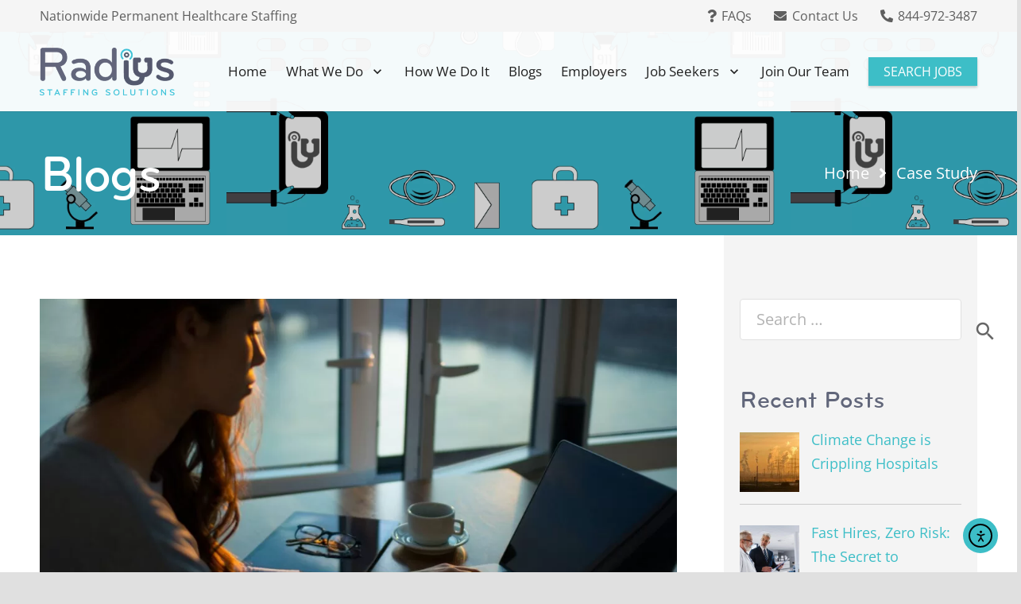

--- FILE ---
content_type: text/html; charset=UTF-8
request_url: https://radiusstaffingsolutions.com/case-study-radius-adopts-a-remote-routine/
body_size: 27070
content:
<!DOCTYPE HTML>
<html lang="en-US">
<head>
	<meta charset="UTF-8">
	<meta name='robots' content='index, follow, max-image-preview:large, max-snippet:-1, max-video-preview:-1' />

	<!-- This site is optimized with the Yoast SEO Premium plugin v26.7 (Yoast SEO v26.8) - https://yoast.com/product/yoast-seo-premium-wordpress/ -->
	<title>Case Study: Radius Adopts a Remote Routine - Radius Staffing Solutions</title>
	<meta name="description" content="We sat down with Top Talent Communications to discuss how our team has adapted a remote routine in response to the COVID-19 outbreak." />
	<link rel="canonical" href="https://radiusstaffingsolutions.com/case-study-radius-adopts-a-remote-routine/" />
	<meta property="og:locale" content="en_US" />
	<meta property="og:type" content="article" />
	<meta property="og:title" content="Case Study: Radius Adopts a Remote Routine" />
	<meta property="og:description" content="We sat down with Top Talent Communications to discuss how our team has adapted a remote routine in response to the COVID-19 outbreak." />
	<meta property="og:url" content="https://radiusstaffingsolutions.com/case-study-radius-adopts-a-remote-routine/" />
	<meta property="og:site_name" content="Radius Staffing Solutions" />
	<meta property="article:publisher" content="https://www.facebook.com/radiusstaffingsolutions" />
	<meta property="article:published_time" content="2020-04-22T22:54:56+00:00" />
	<meta property="article:modified_time" content="2025-06-06T23:46:02+00:00" />
	<meta property="og:image" content="https://radiusstaffingsolutions.com/wp-content/uploads/2021/11/radius-remote-work-from-home-scaled-1.jpg" />
	<meta property="og:image:width" content="2048" />
	<meta property="og:image:height" content="1366" />
	<meta property="og:image:type" content="image/jpeg" />
	<meta name="author" content="admin_wwweb" />
	<meta name="twitter:card" content="summary_large_image" />
	<meta name="twitter:creator" content="@Radius_Staffing" />
	<meta name="twitter:site" content="@Radius_Staffing" />
	<script type="application/ld+json" class="yoast-schema-graph">{"@context":"https://schema.org","@graph":[{"@type":"Article","@id":"https://radiusstaffingsolutions.com/case-study-radius-adopts-a-remote-routine/#article","isPartOf":{"@id":"https://radiusstaffingsolutions.com/case-study-radius-adopts-a-remote-routine/"},"author":{"name":"admin_wwweb","@id":"https://radiusstaffingsolutions.com/#/schema/person/23d4e6678967e98ae837985ad32c35a3"},"headline":"Case Study: Radius Adopts a Remote Routine","datePublished":"2020-04-22T22:54:56+00:00","dateModified":"2025-06-06T23:46:02+00:00","mainEntityOfPage":{"@id":"https://radiusstaffingsolutions.com/case-study-radius-adopts-a-remote-routine/"},"wordCount":221,"commentCount":0,"publisher":{"@id":"https://radiusstaffingsolutions.com/#organization"},"image":{"@id":"https://radiusstaffingsolutions.com/case-study-radius-adopts-a-remote-routine/#primaryimage"},"thumbnailUrl":"https://radiusstaffingsolutions.com/wp-content/uploads/2021/11/radius-remote-work-from-home-scaled-1.jpg","keywords":["advanced practice","case study","coronavirus","covid-19","digital marketint","healthcare management","healthcare recruiting","healthcare staffing","lab science","lets work together","medical imaging","pandemic","pharmacy","radiology","rehab therapy","remote","remote recruiting","top talent","wfh","work from home"],"articleSection":["Case Study","Industry News","Permanent Staffing News "],"inLanguage":"en-US"},{"@type":"WebPage","@id":"https://radiusstaffingsolutions.com/case-study-radius-adopts-a-remote-routine/","url":"https://radiusstaffingsolutions.com/case-study-radius-adopts-a-remote-routine/","name":"Case Study: Radius Adopts a Remote Routine - Radius Staffing Solutions","isPartOf":{"@id":"https://radiusstaffingsolutions.com/#website"},"primaryImageOfPage":{"@id":"https://radiusstaffingsolutions.com/case-study-radius-adopts-a-remote-routine/#primaryimage"},"image":{"@id":"https://radiusstaffingsolutions.com/case-study-radius-adopts-a-remote-routine/#primaryimage"},"thumbnailUrl":"https://radiusstaffingsolutions.com/wp-content/uploads/2021/11/radius-remote-work-from-home-scaled-1.jpg","datePublished":"2020-04-22T22:54:56+00:00","dateModified":"2025-06-06T23:46:02+00:00","description":"We sat down with Top Talent Communications to discuss how our team has adapted a remote routine in response to the COVID-19 outbreak.","breadcrumb":{"@id":"https://radiusstaffingsolutions.com/case-study-radius-adopts-a-remote-routine/#breadcrumb"},"inLanguage":"en-US","potentialAction":[{"@type":"ReadAction","target":["https://radiusstaffingsolutions.com/case-study-radius-adopts-a-remote-routine/"]}]},{"@type":"ImageObject","inLanguage":"en-US","@id":"https://radiusstaffingsolutions.com/case-study-radius-adopts-a-remote-routine/#primaryimage","url":"https://radiusstaffingsolutions.com/wp-content/uploads/2021/11/radius-remote-work-from-home-scaled-1.jpg","contentUrl":"https://radiusstaffingsolutions.com/wp-content/uploads/2021/11/radius-remote-work-from-home-scaled-1.jpg","width":2048,"height":1366,"caption":"radius remote work from home"},{"@type":"BreadcrumbList","@id":"https://radiusstaffingsolutions.com/case-study-radius-adopts-a-remote-routine/#breadcrumb","itemListElement":[{"@type":"ListItem","position":1,"name":"Home","item":"https://radiusstaffingsolutions.com/"},{"@type":"ListItem","position":2,"name":"Blogs","item":"https://radiusstaffingsolutions.com/blogs/"},{"@type":"ListItem","position":3,"name":"Case Study: Radius Adopts a Remote Routine"}]},{"@type":"WebSite","@id":"https://radiusstaffingsolutions.com/#website","url":"https://radiusstaffingsolutions.com/","name":"Radius Staffing Solutions","description":"Permanent Placement Search Consultants","publisher":{"@id":"https://radiusstaffingsolutions.com/#organization"},"potentialAction":[{"@type":"SearchAction","target":{"@type":"EntryPoint","urlTemplate":"https://radiusstaffingsolutions.com/?s={search_term_string}"},"query-input":{"@type":"PropertyValueSpecification","valueRequired":true,"valueName":"search_term_string"}}],"inLanguage":"en-US"},{"@type":["Organization","Place","LocalBusiness"],"@id":"https://radiusstaffingsolutions.com/#organization","name":"Radius Staffing Solutions","url":"https://radiusstaffingsolutions.com/","logo":{"@id":"https://radiusstaffingsolutions.com/case-study-radius-adopts-a-remote-routine/#local-main-organization-logo"},"image":{"@id":"https://radiusstaffingsolutions.com/case-study-radius-adopts-a-remote-routine/#local-main-organization-logo"},"sameAs":["https://www.facebook.com/radiusstaffingsolutions","https://x.com/Radius_Staffing","https://www.instagram.com/radiusstaffing/","https://www.linkedin.com/company/radius-staffing-solutions/"],"description":"Radius Staffing Solutions is a boutique healthcare staffing firm specializing in permanent placement services on a contingent basis. Leveraging a proprietary candidate database, a consultative digital presence, and a streamlined approach that outperforms traditional corporate models, Radius delivers a distinct competitive advantage to its partners. Through tailored recruitment strategies and industry expertise, Radius Staffing Solutions empowers organizations to secure top talent and stay ahead in today’s evolving healthcare landscape.","legalName":"Radius Staffing Solutions LLC","foundingDate":"2017-11-20","duns":"012376485","numberOfEmployees":{"@type":"QuantitativeValue","minValue":"11","maxValue":"50"},"address":{"@id":"https://radiusstaffingsolutions.com/case-study-radius-adopts-a-remote-routine/#local-main-place-address"},"geo":{"@type":"GeoCoordinates","latitude":"26.050996","longitude":"-80.2316726"},"telephone":["844-972-3487","954-366-2180"],"openingHoursSpecification":[{"@type":"OpeningHoursSpecification","dayOfWeek":["Monday","Tuesday","Wednesday","Thursday","Friday"],"opens":"09:00","closes":"17:00"},{"@type":"OpeningHoursSpecification","dayOfWeek":["Saturday","Sunday"],"opens":"00:00","closes":"00:00"}],"email":"careers@radiusstaffingsolutions.com","areaServed":"Kentucky","priceRange":"$$","currenciesAccepted":"USD","paymentAccepted":"All Major Credit Cards"},{"@type":"Person","@id":"https://radiusstaffingsolutions.com/#/schema/person/23d4e6678967e98ae837985ad32c35a3","name":"admin_wwweb","image":{"@type":"ImageObject","inLanguage":"en-US","@id":"https://radiusstaffingsolutions.com/#/schema/person/image/","url":"https://secure.gravatar.com/avatar/6468e57de685c42716cad8902d763d82d96f199623afe927450c465872454747?s=96&d=mm&r=g","contentUrl":"https://secure.gravatar.com/avatar/6468e57de685c42716cad8902d763d82d96f199623afe927450c465872454747?s=96&d=mm&r=g","caption":"admin_wwweb"}},{"@type":"PostalAddress","@id":"https://radiusstaffingsolutions.com/case-study-radius-adopts-a-remote-routine/#local-main-place-address","streetAddress":"5600 Davie Road","addressLocality":"Davie","postalCode":"33314","addressRegion":"Florida","addressCountry":"US"},{"@type":"ImageObject","inLanguage":"en-US","@id":"https://radiusstaffingsolutions.com/case-study-radius-adopts-a-remote-routine/#local-main-organization-logo","url":"https://radiusstaffingsolutions.com/wp-content/uploads/2023/12/HR-Radius.jpg","contentUrl":"https://radiusstaffingsolutions.com/wp-content/uploads/2023/12/HR-Radius.jpg","width":500,"height":500,"caption":"Radius Staffing Solutions"}]}</script>
	<meta name="geo.placename" content="Davie" />
	<meta name="geo.position" content="26.050996;-80.2316726" />
	<meta name="geo.region" content="United States (US)" />
	<!-- / Yoast SEO Premium plugin. -->


<link rel='dns-prefetch' href='//cdn.elementor.com' />
<link rel='dns-prefetch' href='//www.googletagmanager.com' />
<link rel="alternate" type="application/rss+xml" title="Radius Staffing Solutions &raquo; Feed" href="https://radiusstaffingsolutions.com/feed/" />
<meta name="viewport" content="width=device-width, initial-scale=1">
<meta name="theme-color" content="#F5F5F5">
<link rel="preload" href="https://radiusstaffingsolutions.com/wp-content/uploads/2021/11/170908042023Bryan.woff" as="font" type="font/woff" crossorigin><style id='wp-img-auto-sizes-contain-inline-css'>
img:is([sizes=auto i],[sizes^="auto," i]){contain-intrinsic-size:3000px 1500px}
/*# sourceURL=wp-img-auto-sizes-contain-inline-css */
</style>
<link rel='stylesheet' id='dashicons-css' href='https://radiusstaffingsolutions.com/wp-includes/css/dashicons.min.css?ver=992a369516c90f441560d6f0f0c095a4' media='all' />
<link rel='stylesheet' id='menu-icons-extra-css' href='https://radiusstaffingsolutions.com/wp-content/plugins/menu-icons/css/extra.min.css?ver=0.13.20' media='all' />
<link rel='stylesheet' id='wpos-slick-style-css' href='https://radiusstaffingsolutions.com/wp-content/plugins/wp-trending-post-slider-and-widget/assets/css/slick.css?ver=1.8.6' media='all' />
<link rel='stylesheet' id='wtpsw-public-style-css' href='https://radiusstaffingsolutions.com/wp-content/plugins/wp-trending-post-slider-and-widget/assets/css/wtpsw-public.css?ver=1.8.6' media='all' />
<link rel='stylesheet' id='wwwds-marketing-frontend-styles-css' href='https://radiusstaffingsolutions.com/wp-content/plugins/wwwds-marketing/includes/css/wwwds-marketing-front.css?ver=992a369516c90f441560d6f0f0c095a4' media='all' />
<link rel='stylesheet' id='little-hippo-plugin-styles-css' href='https://radiusstaffingsolutions.com/wp-content/plugins/little-seo-hippo/public/assets/css/public.css?ver=1.1.5' media='all' />
<link rel='stylesheet' id='ea11y-widget-fonts-css' href='https://radiusstaffingsolutions.com/wp-content/plugins/pojo-accessibility/assets/build/fonts.css?ver=4.0.1' media='all' />
<link rel='stylesheet' id='ea11y-skip-link-css' href='https://radiusstaffingsolutions.com/wp-content/plugins/pojo-accessibility/assets/build/skip-link.css?ver=4.0.1' media='all' />
<link rel='stylesheet' id='recent-posts-widget-with-thumbnails-public-style-css' href='https://radiusstaffingsolutions.com/wp-content/plugins/recent-posts-widget-with-thumbnails/public.css?ver=7.1.1' media='all' />
<link rel='stylesheet' id='us-theme-css' href='https://radiusstaffingsolutions.com/wp-content/uploads/us-assets/radiusstaffingsolutions.com.css?ver=ee2eb026' media='all' />
<link rel='stylesheet' id='theme-style-css' href='https://radiusstaffingsolutions.com/wp-content/themes/Zephyr-child/style.css?ver=8.42' media='all' />
<link rel='stylesheet' id='bsf-Defaults-css' href='https://radiusstaffingsolutions.com/wp-content/uploads/smile_fonts/Defaults/Defaults.css?ver=3.21.2' media='all' />
<script id="post-views-counter-frontend-js-before">
var pvcArgsFrontend = {"mode":"js","postID":25247,"requestURL":"https:\/\/radiusstaffingsolutions.com\/wp-admin\/admin-ajax.php","nonce":"3e91b7694a","dataStorage":"cookies","multisite":false,"path":"\/","domain":""};

//# sourceURL=post-views-counter-frontend-js-before
</script>
<script src="https://radiusstaffingsolutions.com/wp-content/plugins/post-views-counter/js/frontend.js?ver=1.7.3" id="post-views-counter-frontend-js"></script>
<script src="https://radiusstaffingsolutions.com/wp-includes/js/jquery/jquery.min.js?ver=3.7.1" id="jquery-core-js"></script>
<script id="seo-automated-link-building-js-extra">
var seoAutomatedLinkBuilding = {"ajaxUrl":"https://radiusstaffingsolutions.com/wp-admin/admin-ajax.php"};
//# sourceURL=seo-automated-link-building-js-extra
</script>
<script src="https://radiusstaffingsolutions.com/wp-content/plugins/seo-automated-link-building/js/seo-automated-link-building.js?ver=992a369516c90f441560d6f0f0c095a4" id="seo-automated-link-building-js"></script>
<script src="https://radiusstaffingsolutions.com/wp-content/plugins/little-seo-hippo/public/assets/js/public.js?ver=1.1.5" id="little-hippo-plugin-script-js"></script>

<!-- Google tag (gtag.js) snippet added by Site Kit -->
<!-- Google Analytics snippet added by Site Kit -->
<script src="https://www.googletagmanager.com/gtag/js?id=GT-TWTV9MH" id="google_gtagjs-js" async></script>
<script id="google_gtagjs-js-after">
window.dataLayer = window.dataLayer || [];function gtag(){dataLayer.push(arguments);}
gtag("set","linker",{"domains":["radiusstaffingsolutions.com"]});
gtag("js", new Date());
gtag("set", "developer_id.dZTNiMT", true);
gtag("config", "GT-TWTV9MH", {"googlesitekit_post_type":"post"});
 window._googlesitekit = window._googlesitekit || {}; window._googlesitekit.throttledEvents = []; window._googlesitekit.gtagEvent = (name, data) => { var key = JSON.stringify( { name, data } ); if ( !! window._googlesitekit.throttledEvents[ key ] ) { return; } window._googlesitekit.throttledEvents[ key ] = true; setTimeout( () => { delete window._googlesitekit.throttledEvents[ key ]; }, 5 ); gtag( "event", name, { ...data, event_source: "site-kit" } ); }; 
//# sourceURL=google_gtagjs-js-after
</script>
<script></script><meta name="generator" content="Site Kit by Google 1.170.0" />
<!--BEGIN: TRACKING CODE MANAGER (v2.5.0) BY INTELLYWP.COM IN HEAD//-->
<!-- Facebook Pixel Code -->
<script>
!function(f,b,e,v,n,t,s)
{if(f.fbq)return;n=f.fbq=function(){n.callMethod?
n.callMethod.apply(n,arguments):n.queue.push(arguments)};
if(!f._fbq)f._fbq=n;n.push=n;n.loaded=!0;n.version='2.0';
n.queue=[];t=b.createElement(e);t.async=!0;
t.src=v;s=b.getElementsByTagName(e)[0];
s.parentNode.insertBefore(t,s)}(window, document,'script',
'https://connect.facebook.net/en_US/fbevents.js');
fbq('init', '264219484203058');
fbq('track', 'PageView');
</script>
<noscript><img height="1" width="1" src="https://www.facebook.com/tr?id=264219484203058&ev=PageView&noscript=1" /></noscript>
<!-- End Facebook Pixel Code -->
<script>
        (function () {
          var zi = document.createElement('script');
          zi.type = 'text/javascript';
          zi.async = true;
          zi.referrerPolicy = 'unsafe-url';
          zi.src = 'https://ws.zoominfo.com/pixel/61083158352ae9001230eeaf';
          var s = document.getElementsByTagName('script')[0];
          s.parentNode.insertBefore(zi, s);
        })();
      </script>
<!--END: https://wordpress.org/plugins/tracking-code-manager IN HEAD//--><!-- Schema optimized by Schema Pro --><script type="application/ld+json">[]</script><!-- / Schema optimized by Schema Pro --><!-- breadcrumb Schema optimized by Schema Pro --><script type="application/ld+json">{"@context":"https:\/\/schema.org","@type":"BreadcrumbList","itemListElement":[{"@type":"ListItem","position":1,"item":{"@id":"https:\/\/radiusstaffingsolutions.com\/","name":"Home"}},{"@type":"ListItem","position":2,"item":{"@id":"https:\/\/radiusstaffingsolutions.com\/case-study-radius-adopts-a-remote-routine\/","name":"Case Study: Radius Adopts a Remote Routine"}}]}</script><!-- / breadcrumb Schema optimized by Schema Pro -->		<script id="us_add_no_touch">
			if ( ! /Android|webOS|iPhone|iPad|iPod|BlackBerry|IEMobile|Opera Mini/i.test( navigator.userAgent ) ) {
				document.documentElement.classList.add( "no-touch" );
			}
		</script>
				<script id="us_color_scheme_switch_class">
			if ( document.cookie.includes( "us_color_scheme_switch_is_on=true" ) ) {
				document.documentElement.classList.add( "us-color-scheme-on" );
			}
		</script>
		<meta name="generator" content="Powered by WPBakery Page Builder - drag and drop page builder for WordPress."/>

<!-- Google Tag Manager snippet added by Site Kit -->
<script>
			( function( w, d, s, l, i ) {
				w[l] = w[l] || [];
				w[l].push( {'gtm.start': new Date().getTime(), event: 'gtm.js'} );
				var f = d.getElementsByTagName( s )[0],
					j = d.createElement( s ), dl = l != 'dataLayer' ? '&l=' + l : '';
				j.async = true;
				j.src = 'https://www.googletagmanager.com/gtm.js?id=' + i + dl;
				f.parentNode.insertBefore( j, f );
			} )( window, document, 'script', 'dataLayer', 'GTM-WZVGFWR3' );
			
</script>

<!-- End Google Tag Manager snippet added by Site Kit -->
			<style id="wpsp-style-frontend"></style>
			<link rel="icon" href="https://radiusstaffingsolutions.com/wp-content/uploads/2021/11/favicon-32x32.png" sizes="32x32" />
<link rel="icon" href="https://radiusstaffingsolutions.com/wp-content/uploads/2021/11/favicon-300x300.png" sizes="192x192" />
<link rel="apple-touch-icon" href="https://radiusstaffingsolutions.com/wp-content/uploads/2021/11/favicon-300x300.png" />
<meta name="msapplication-TileImage" content="https://radiusstaffingsolutions.com/wp-content/uploads/2021/11/favicon-300x300.png" />
<noscript><style> .wpb_animate_when_almost_visible { opacity: 1; }</style></noscript><style id='custom-css-pro'>.l-sidebar section.l-section.wpb_row.height_small.color_primary {
    margin-left: -1rem;
    margin-right: -1rem;
}
.l-sidebar .w-vwrapper.align_none.valign_top {
    padding: 0 1rem;
}

.altbox a {
    color: #fff;
}
a.w-nav-control {
    padding: .5rem;
}
.single-post .l-sidebar h4.vc_custom_heading {
    margin-bottom: 1.4rem;
}
.jobs-pagination a.active, .jobs-pagination a:hover {
    background-color: #3dbec7!important;
    color: #fff!important;
}
ul.single-job-meta {
    margin-bottom: 1rem;
}
.single-job-description p {
    margin: 0;
}
.single-job-description ul {
    margin-top: 1rem;
}
section#single-job h2 {
    font-size: 2rem;
    margin-bottom: 1rem;
}
.wpb_column.vc_column_container.has_bg_color a {
    color: inherit;
}
#locationrow h2.vc_custom_heading {
    font-size: 2rem;
}
#locationrow h3 {
    font-size: 1.5rem;
    margin-bottom: 0;
}
.gm-style-iw-chr {
    display: none;
}
.gm-style-iw-d {
    padding: .5rem 0 0;
    text-align: center;
    max-width: 144px;
}
.single-post .w-post-elm.post_content h4 {
    font-size: 1.4rem;
    margin-bottom: .5rem;
}
section#tabarea {
    padding-left: 0;
    padding-right: 0;
    width: fit-content;
}
button#wpforms-submit-25645 {
    width: 100%;
}
button#apply-toggle {
    background: #3dbec7;
    padding: .2rem 1rem;
    color: #fff;
}
form#apply-form {
    padding: 1rem 2rem 2rem !important;
    background: #515151;
    color: #fff;
}
a.w-iconbox-link {
    color: var(--color-content-link);
}
.job-search .form-inner-row input[type="submit"] {
    background-color: #3dbec7!important;
}
.job-meta span {
    background: grey !important;
    color: #fff !important;
}
.job-apply a {
    background: #3dbec7!important;
    color: #fff !important;
}
ul.wsp-posts-list {
    line-height: 14px;
    font-size: 16px;
    list-style-type: none;
}
div#infocard {
    display: none;
}
input#wpforms-25645-field_7_1 {
    font-size: 15px;
    padding: 0.4rem 0!important;
    line-height: 0px;
    color: #000!important;
    width: 18px;
}
.youtube-video {
  aspect-ratio: 16 / 9;
  width: 100%;
}
header#page-header.sticky {
    z-index: 1111;
}
button.w-tabs-section-header.with_icon {
    padding-left: .5rem;
    padding-right: .5rem;
}
.wtpsw-post-thumb-right h6 {
    font-size: 1rem!important;
}
.wtpsw-date-post {
    margin-top: -10px; 
    color: #3dbec7;
}
#apiFilters.col-md-3 {;
    min-width: 300px;
}
a.w-nav-control:hover {
    background-color: var(--color-content-primary)!important;
    color: #fff!important;
}
.wpb_text_column ul {
    line-height: 20px;
}
.tagcloud {
    line-height: 25px;
}
input.search-field {
    background: #fff!important;
}
.quoteicon i.material-icons {
    font-size: 50px;
    margin-top: -1rem;
    border: 2px solid #3dbec7;
    background: #fff;
    border-radius: 30px;
}
#relatedposts a.w-btn.us-btn-style_badge {
    font-size: 1em;
}
.l-sidebar li.cat-item {
    margin: 0;
}
.single-post h1.w-post-elm.post_title {
    font-size: 2rem!important;
}
.single-post .w-post-elm.post_content h3 {
    font-size: 1.6rem;
    margin-bottom: 0.5rem;
}
.w-post-elm.post_image {
    max-height: 500px;
    overflow: hidden;
}
.rpwwt-widget ul li {
    margin: 0 0 1em;
    border-bottom: 1px solid #ccc;
}
span.rpwwt-post-title {
    font-size: .9rem;
}
h3.widgettitle {
    font-size: 1.5rem!important;
}
.rpwwt-widget ul li {
    margin: 0 0 1em;
    border-bottom: 1px solid #ccc;
}
span.rpwwt-post-title {
    font-size: .9rem;
}
section.l-section.height_auto.for_sidebar.at_right section.l-section {
    padding-left: 0;
    padding-right: 0;
}
.l-sidebar {
    background: #f4f4f4;
    padding-left: 1rem;
    padding-right: 1rem;
}
.w-tabs-section-content p {
    margin-bottom: 0;
}
footer .material-icons {
    font-size: 1.6rem;
}
.wpforms-container input {
    padding-top: 1rem!important;
    padding-bottom: 1rem!important;
}
div.wpforms-container-full .wpforms-form button[type=submit] {
    border: none!important;
    padding: 0.8rem;
    text-transform: capitalize;
}
.w-tabs-section-content {
    padding: 2rem;
    border-left: 1px solid #eee;
    border-bottom: 1px solid #eee;
    border-right: 1px solid #eee;
}
#process .w-iconbox-icon i {
    font-size: 1.5rem;
}
#process h6.w-iconbox-title {
    padding-bottom: 0.2rem!important;
}
/* tabs custom icons */
span.w-tabs-item-title {
    margin: 0!important;
    text-align: center!important;
}
.w-tabs.style_default>.w-tabs-list .w-tabs-item.active {
    background: #eee;
    color: var(--color-content-primary);
    border-color: currentColor;
    border-top: none;
}
.w-tabs-item:first-child .fa-star:before {
    content: url(https://radiusstaffingsolutions.com/wp-content/uploads/2021/11/lab-blue-light-.png)!important;
    position: absolute;
    top: -1.8rem;
    left: 34%;
}
.w-tabs-item:nth-child(2) .fa-star:before {
    content: url(https://radiusstaffingsolutions.com/wp-content/uploads/2021/11/radiology-blue-light-.png)!important;
    position: absolute;
    top: -1.8rem;
    left: 34%;
}
.w-tabs-item:nth-child(3) .fa-star:before {
    content: url(https://radiusstaffingsolutions.com/wp-content/uploads/2021/11/Therapy-light-.png)!important;
    position: absolute;
    top: -1.8rem;
    left: 34%;
}
.w-tabs-item:nth-child(4) .fa-star:before {
    content: url(https://radiusstaffingsolutions.com/wp-content/uploads/2021/11/pharmacy-blue-light-.png)!important;
    position: absolute;
    top: -1.8rem;
    left: 34%;
}
.w-tabs-item:nth-child(5) .fa-star:before {
    content: url(https://radiusstaffingsolutions.com/wp-content/uploads/2021/11/nursing-blue-light-.png)!important;
    position: absolute;
    top: -1.8rem;
    left: 34%;
}
.w-tabs-item:nth-child(6) .fa-star:before {
    content: url(https://radiusstaffingsolutions.com/wp-content/uploads/2021/11/icon-blue-light-.png)!important;
    position: absolute;
    top: -1.8rem;
    left: 34%;
}
.w-tabs-item:nth-child(7) .fa-star:before {
    content: url(https://radiusstaffingsolutions.com/wp-content/uploads/2021/11/physicians.png)!important;
    position: absolute;
    top: -1.8rem;
    left: 34%;
}
a.w-tabs-item.with_icon {
    line-height: 20px;
}
a.w-tabs-item {
    width: 14%;
}
/* end tabs custom icons */
li.ult_tab_li>a.ult_a span {
    margin: 0 auto;
}
span.aio-icon.none.icon-top.ult_tab_iconTop {
    margin-bottom: 0.5rem;
}
#solutions a h6 {
    color: #3dbec7;
}
#returntabs.w-tabs.layout_ver>.w-tabs-sections {
    flex-grow: 1;
    padding: 1rem 1rem 1rem 0;
    border-top: 1px solid #eee;
    border-right: 1px solid #eee;
    border-bottom: 1px solid #eee;
} 
.wp-block-woocommerce-checkout,.wp-block-woocommerce-cart {
    max-width: 1200px!important;
    margin: 4rem auto 6rem!important;
}
.wc-block-components-sidebar {
    padding: 1rem 1rem 0;;
    background: #F2F4F5;
}
.woocommerce-order {
    max-width: 1200px;
    margin: 0 auto;
}
.woocommerce-Tabs-panel {
    padding: 0 1rem 1rem;
}
.comsummery {
    text-align: center;
    padding-top: 15px;
}
.comsummery .row {
    display: inline-block;
    width: 100%;
    max-width: 33.33%;
    text-align: center;
}
.comsummery .row .col-xs-2 {
    width: 100%;
    text-align: center;
}
.comsummery .row .col-xs-2 a {
    width: 100%;
    display: block;
    border: 1px solid #8c8f94;
    color: #000;
    font-weight: 600;
    padding: 5px 0px;
    margin: 2px 0px;
}
/* FAQS Page Style */
.ult_expheader {
    width: 90%;
}
html .ult_exp_section_layer.ult-adjust-bottom-margin {
    margin-bottom: 15px;
}
/* End FAQs Page Style */
/* fullscreen mobile menu fix */
.w-nav-close:before {
    text-transform: none;
}
a.w-nav-control:hover {
    background: #000;
}
/* end fullscreen mobile menu fix */
/* Forms Styling */
button[type="submit"]:not(.w-btn):before, input[type="submit"] {
    border-width: 0!important;
}
div.wpforms-container-full .wpforms-form button[type=submit] {
    border:none!important;
}
textarea.wpcf7-form-control.wpcf7-textarea {
    height: 100px;
}
.wpforms-form button[type=submit] {
    background-color:var(--color-content-link)!important;
    color: #fff !important;
}
.wpforms-form button[type=submit]:hover {
    background-color:var(--color-content-link-hover)!important;
}
button.wpforms-page-button.wpforms-page-next {
    background: var(--color-content-primary-grad)!important;
    color: #fff!important;
}
div.wpforms-container-full .wpforms-form label.wpforms-error {
    position: absolute;
    background: red;
    color: #fff;
    line-height: 15px;
    padding: 0 .5rem;
}
/* End Forms Styling */
.contactright i.material-icons {
    font-size: 35px;
}
h2.contributions-title {
    font-size: 2.5rem;
    margin-bottom: 0;
    text-align: center;
}
h2#contributions-list-title {
    font-size: 2rem;
    margin-top: 1rem;
}
h3.contributions-form-title {
    text-align: center;
    font-size: 1.5rem;
}
.single-post h2, .single-post h3, .single-post h4, .single-post h5, .single-post h6 {
    padding-top: 0;
}

span.designedby, span.designedby a,span.designedby a:hover {
    font-size: .8rem;
    color: #3f444a!important;
}
.copyrightleft p {
    line-height: 18px;
} 
.wpcf7 form.invalid .wpcf7-response-output, .wpcf7 form.unaccepted .wpcf7-response-output {
    background: #ffb900;
    text-align: center;
}
.wpcf7 form.sent .wpcf7-response-output {
    background: #46b450;
    text-align: center;
}
/* styling to sitemap */
div#c5_sitemap_wrapper h2 {
    font-size: 1.5rem;
    border-bottom: 1px solid #ccc;
    padding-bottom: 0.5rem;
}
ul.sub.c5_col3 .c5_parent {
    list-style-type: none;
    margin-left: -1rem;
}
ul.sub.c5_col2 .c5_parent {
    list-style-type: none;
    margin-left: -1rem;
}
#c5_sitemap_wrapper ul.sub.c5_col2 li.c5_child {
    padding-right: 1rem;
    line-height: 1.3;
    list-style-type: none;
}
#c5_sitemap_wrapper ul.sub.c5_col3 li.c5_child {
    padding-right: 1rem;
    line-height: 1.3;
    list-style-type: none;
}
.sitemap-by-click5_pagination.pagination {
    padding-top: 1rem;
    letter-spacing: 3px;
}
#c5_sitemap_wrapper ul.sub {
    margin-bottom: 1rem;
}
/* end styling to sitemap */
@media screen and (max-width:1170px) {
    button.w-tabs-item.with_icon {
    padding: .7rem;
}
.w-tabs i.fas.fa-star {
    display: none;
}
}
@media screen and (max-width:787px) {
    .w-vwrapper.usg_vwrapper_2.align_left.valign_top.blogleft {
    min-width: 100%;
}
div#talentbuttons {
    display: inline;
}
#talentbuttons .w-btn-wrapper.align_center {
    display: initial;
}
#talentbuttons a.w-btn.us-btn-style_1 {
        width: 44% !important;
        display: inline-block;
        margin-bottom: 1rem;
}
.w-btn-wrapper.align_none {
    width: 100%;
}
a.w-btn.us-btn-style_1 {
    width: 100%!important;
}
#intro .w-btn-wrapper.align_none {
    width: 100%;
    max-width:250px;
}
a.w-btn.us-btn-style_3 {
    width: 100%;
}
#intro .w-hwrapper.align_center.valign_top {
    display: block;
}
footer {
    text-align: center;
}
.w-iconbox.iconpos_left.style_default.color_primary.align_left.no_text {
    width: fit-content;
    text-align: center;
    margin: 0 auto;
}
.w-hwrapper.usg_hwrapper_2.align_left.valign_middle.blogstyle {
    display: block;
}

}</style>		<style id="us-icon-fonts">@font-face{font-display:swap;font-style:normal;font-family:"fontawesome";font-weight:900;src:url("https://radiusstaffingsolutions.com/wp-content/themes/Zephyr/fonts/fa-solid-900.woff2?ver=8.42") format("woff2")}.fas{font-family:"fontawesome";font-weight:900}@font-face{font-display:swap;font-style:normal;font-family:"fontawesome";font-weight:400;src:url("https://radiusstaffingsolutions.com/wp-content/themes/Zephyr/fonts/fa-regular-400.woff2?ver=8.42") format("woff2")}.far{font-family:"fontawesome";font-weight:400}@font-face{font-display:swap;font-style:normal;font-family:"Font Awesome 5 Brands";font-weight:400;src:url("https://radiusstaffingsolutions.com/wp-content/themes/Zephyr/fonts/fa-brands-400.woff2?ver=8.42") format("woff2")}.fab{font-family:"Font Awesome 5 Brands";font-weight:400}@font-face{font-display:block;font-style:normal;font-family:"Material Icons";font-weight:400;src:url("https://radiusstaffingsolutions.com/wp-content/themes/Zephyr/fonts/material-icons.woff2?ver=8.42") format("woff2")}.material-icons{font-family:"Material Icons";font-weight:400}</style>
				<style id="us-current-header-css"> .l-subheader.at_top,.l-subheader.at_top .w-dropdown-list,.l-subheader.at_top .type_mobile .w-nav-list.level_1{background:var(--color-header-top-bg);color:#5e5e5e}.no-touch .l-subheader.at_top a:hover,.no-touch .l-header.bg_transparent .l-subheader.at_top .w-dropdown.opened a:hover{color:var(--color-header-middle-text-hover)}.l-header.bg_transparent:not(.sticky) .l-subheader.at_top{background:var(--color-header-top-transparent-bg);color:var(--color-header-top-transparent-text)}.no-touch .l-header.bg_transparent:not(.sticky) .at_top .w-cart-link:hover,.no-touch .l-header.bg_transparent:not(.sticky) .at_top .w-text a:hover,.no-touch .l-header.bg_transparent:not(.sticky) .at_top .w-html a:hover,.no-touch .l-header.bg_transparent:not(.sticky) .at_top .w-nav>a:hover,.no-touch .l-header.bg_transparent:not(.sticky) .at_top .w-menu a:hover,.no-touch .l-header.bg_transparent:not(.sticky) .at_top .w-search>a:hover,.no-touch .l-header.bg_transparent:not(.sticky) .at_top .w-socials.shape_none.color_text a:hover,.no-touch .l-header.bg_transparent:not(.sticky) .at_top .w-socials.shape_none.color_link a:hover,.no-touch .l-header.bg_transparent:not(.sticky) .at_top .w-dropdown a:hover,.no-touch .l-header.bg_transparent:not(.sticky) .at_top .type_desktop .menu-item.level_1.opened>a,.no-touch .l-header.bg_transparent:not(.sticky) .at_top .type_desktop .menu-item.level_1:hover>a{color:var(--color-header-top-transparent-text-hover)}.l-subheader.at_middle,.l-subheader.at_middle .w-dropdown-list,.l-subheader.at_middle .type_mobile .w-nav-list.level_1{background:var(--color-header-middle-bg);color:var(--color-header-middle-text)}.no-touch .l-subheader.at_middle a:hover,.no-touch .l-header.bg_transparent .l-subheader.at_middle .w-dropdown.opened a:hover{color:var(--color-header-middle-text-hover)}.l-header.bg_transparent:not(.sticky) .l-subheader.at_middle{background:var(--color-header-transparent-bg);color:var(--color-header-transparent-text)}.no-touch .l-header.bg_transparent:not(.sticky) .at_middle .w-cart-link:hover,.no-touch .l-header.bg_transparent:not(.sticky) .at_middle .w-text a:hover,.no-touch .l-header.bg_transparent:not(.sticky) .at_middle .w-html a:hover,.no-touch .l-header.bg_transparent:not(.sticky) .at_middle .w-nav>a:hover,.no-touch .l-header.bg_transparent:not(.sticky) .at_middle .w-menu a:hover,.no-touch .l-header.bg_transparent:not(.sticky) .at_middle .w-search>a:hover,.no-touch .l-header.bg_transparent:not(.sticky) .at_middle .w-socials.shape_none.color_text a:hover,.no-touch .l-header.bg_transparent:not(.sticky) .at_middle .w-socials.shape_none.color_link a:hover,.no-touch .l-header.bg_transparent:not(.sticky) .at_middle .w-dropdown a:hover,.no-touch .l-header.bg_transparent:not(.sticky) .at_middle .type_desktop .menu-item.level_1.opened>a,.no-touch .l-header.bg_transparent:not(.sticky) .at_middle .type_desktop .menu-item.level_1:hover>a{color:var(--color-header-transparent-text-hover)}.header_ver .l-header{background:var(--color-header-middle-bg);color:var(--color-header-middle-text)}@media (min-width:1281px){.hidden_for_default{display:none!important}.l-subheader.at_bottom{display:none}.l-header{position:relative;z-index:111}.l-subheader{margin:0 auto}.l-subheader.width_full{padding-left:1.5rem;padding-right:1.5rem}.l-subheader-h{display:flex;align-items:center;position:relative;margin:0 auto;max-width:var(--site-content-width,1200px);height:inherit}.w-header-show{display:none}.l-header.pos_fixed{position:fixed;left:var(--site-outline-width,0);right:var(--site-outline-width,0)}.l-header.pos_fixed:not(.notransition) .l-subheader{transition-property:transform,background,box-shadow,line-height,height,visibility;transition-duration:.3s;transition-timing-function:cubic-bezier(.78,.13,.15,.86)}.headerinpos_bottom.sticky_first_section .l-header.pos_fixed{position:fixed!important}.header_hor .l-header.sticky_auto_hide{transition:margin .3s cubic-bezier(.78,.13,.15,.86) .1s}.header_hor .l-header.sticky_auto_hide.down{margin-top:calc(-1.1 * var(--header-sticky-height,0px) )}.l-header.bg_transparent:not(.sticky) .l-subheader{box-shadow:none!important;background:none}.l-header.bg_transparent~.l-main .l-section.width_full.height_auto:first-of-type>.l-section-h{padding-top:0!important;padding-bottom:0!important}.l-header.pos_static.bg_transparent{position:absolute;left:var(--site-outline-width,0);right:var(--site-outline-width,0)}.l-subheader.width_full .l-subheader-h{max-width:none!important}.l-header.shadow_thin .l-subheader.at_middle,.l-header.shadow_thin .l-subheader.at_bottom{box-shadow:0 1px 0 rgba(0,0,0,0.08)}.l-header.shadow_wide .l-subheader.at_middle,.l-header.shadow_wide .l-subheader.at_bottom{box-shadow:0 3px 5px -1px rgba(0,0,0,0.1),0 2px 1px -1px rgba(0,0,0,0.05)}.header_hor .l-subheader-cell>.w-cart{margin-left:0;margin-right:0}:root{--header-height:148px;--header-sticky-height:85px}.l-header:before{content:'148'}.l-header.sticky:before{content:'85'}.l-subheader.at_top{line-height:38px;height:38px;overflow:visible;visibility:visible}.l-header.sticky .l-subheader.at_top{line-height:0px;height:0px;overflow:hidden;visibility:hidden}.l-subheader.at_middle{line-height:110px;height:110px;overflow:visible;visibility:visible}.l-header.sticky .l-subheader.at_middle{line-height:85px;height:85px;overflow:visible;visibility:visible}.l-subheader.at_bottom{line-height:50px;height:50px;overflow:visible;visibility:visible}.l-header.sticky .l-subheader.at_bottom{line-height:50px;height:50px;overflow:visible;visibility:visible}.headerinpos_above .l-header.pos_fixed{overflow:hidden;transition:transform 0.3s;transform:translate3d(0,-100%,0)}.headerinpos_above .l-header.pos_fixed.sticky{overflow:visible;transform:none}.headerinpos_above .l-header.pos_fixed~.l-section>.l-section-h,.headerinpos_above .l-header.pos_fixed~.l-main .l-section:first-of-type>.l-section-h{padding-top:0!important}.headerinpos_below .l-header.pos_fixed:not(.sticky){position:absolute;top:100%}.headerinpos_below .l-header.pos_fixed~.l-main>.l-section:first-of-type>.l-section-h{padding-top:0!important}.headerinpos_below .l-header.pos_fixed~.l-main .l-section.full_height:nth-of-type(2){min-height:100vh}.headerinpos_below .l-header.pos_fixed~.l-main>.l-section:nth-of-type(2)>.l-section-h{padding-top:var(--header-height)}.headerinpos_bottom .l-header.pos_fixed:not(.sticky){position:absolute;top:100vh}.headerinpos_bottom .l-header.pos_fixed~.l-main>.l-section:first-of-type>.l-section-h{padding-top:0!important}.headerinpos_bottom .l-header.pos_fixed~.l-main>.l-section:first-of-type>.l-section-h{padding-bottom:var(--header-height)}.headerinpos_bottom .l-header.pos_fixed.bg_transparent~.l-main .l-section.valign_center:not(.height_auto):first-of-type>.l-section-h{top:calc( var(--header-height) / 2 )}.headerinpos_bottom .l-header.pos_fixed:not(.sticky) .w-cart.layout_dropdown .w-cart-content,.headerinpos_bottom .l-header.pos_fixed:not(.sticky) .w-nav.type_desktop .w-nav-list.level_2{bottom:100%;transform-origin:0 100%}.headerinpos_bottom .l-header.pos_fixed:not(.sticky) .w-nav.type_mobile.m_layout_dropdown .w-nav-list.level_1{top:auto;bottom:100%;box-shadow:var(--box-shadow-up)}.headerinpos_bottom .l-header.pos_fixed:not(.sticky) .w-nav.type_desktop .w-nav-list.level_3,.headerinpos_bottom .l-header.pos_fixed:not(.sticky) .w-nav.type_desktop .w-nav-list.level_4{top:auto;bottom:0;transform-origin:0 100%}.headerinpos_bottom .l-header.pos_fixed:not(.sticky) .w-dropdown-list{top:auto;bottom:-0.4em;padding-top:0.4em;padding-bottom:2.4em}.admin-bar .l-header.pos_static.bg_solid~.l-main .l-section.full_height:first-of-type{min-height:calc( 100vh - var(--header-height) - 32px )}.admin-bar .l-header.pos_fixed:not(.sticky_auto_hide)~.l-main .l-section.full_height:not(:first-of-type){min-height:calc( 100vh - var(--header-sticky-height) - 32px )}.admin-bar.headerinpos_below .l-header.pos_fixed~.l-main .l-section.full_height:nth-of-type(2){min-height:calc(100vh - 32px)}}@media (min-width:1025px) and (max-width:1280px){.hidden_for_laptops{display:none!important}.l-subheader.at_bottom{display:none}.l-header{position:relative;z-index:111}.l-subheader{margin:0 auto}.l-subheader.width_full{padding-left:1.5rem;padding-right:1.5rem}.l-subheader-h{display:flex;align-items:center;position:relative;margin:0 auto;max-width:var(--site-content-width,1200px);height:inherit}.w-header-show{display:none}.l-header.pos_fixed{position:fixed;left:var(--site-outline-width,0);right:var(--site-outline-width,0)}.l-header.pos_fixed:not(.notransition) .l-subheader{transition-property:transform,background,box-shadow,line-height,height,visibility;transition-duration:.3s;transition-timing-function:cubic-bezier(.78,.13,.15,.86)}.headerinpos_bottom.sticky_first_section .l-header.pos_fixed{position:fixed!important}.header_hor .l-header.sticky_auto_hide{transition:margin .3s cubic-bezier(.78,.13,.15,.86) .1s}.header_hor .l-header.sticky_auto_hide.down{margin-top:calc(-1.1 * var(--header-sticky-height,0px) )}.l-header.bg_transparent:not(.sticky) .l-subheader{box-shadow:none!important;background:none}.l-header.bg_transparent~.l-main .l-section.width_full.height_auto:first-of-type>.l-section-h{padding-top:0!important;padding-bottom:0!important}.l-header.pos_static.bg_transparent{position:absolute;left:var(--site-outline-width,0);right:var(--site-outline-width,0)}.l-subheader.width_full .l-subheader-h{max-width:none!important}.l-header.shadow_thin .l-subheader.at_middle,.l-header.shadow_thin .l-subheader.at_bottom{box-shadow:0 1px 0 rgba(0,0,0,0.08)}.l-header.shadow_wide .l-subheader.at_middle,.l-header.shadow_wide .l-subheader.at_bottom{box-shadow:0 3px 5px -1px rgba(0,0,0,0.1),0 2px 1px -1px rgba(0,0,0,0.05)}.header_hor .l-subheader-cell>.w-cart{margin-left:0;margin-right:0}:root{--header-height:140px;--header-sticky-height:85px}.l-header:before{content:'140'}.l-header.sticky:before{content:'85'}.l-subheader.at_top{line-height:40px;height:40px;overflow:visible;visibility:visible}.l-header.sticky .l-subheader.at_top{line-height:0px;height:0px;overflow:hidden;visibility:hidden}.l-subheader.at_middle{line-height:100px;height:100px;overflow:visible;visibility:visible}.l-header.sticky .l-subheader.at_middle{line-height:85px;height:85px;overflow:visible;visibility:visible}.l-subheader.at_bottom{line-height:50px;height:50px;overflow:visible;visibility:visible}.l-header.sticky .l-subheader.at_bottom{line-height:50px;height:50px;overflow:visible;visibility:visible}.headerinpos_above .l-header.pos_fixed{overflow:hidden;transition:transform 0.3s;transform:translate3d(0,-100%,0)}.headerinpos_above .l-header.pos_fixed.sticky{overflow:visible;transform:none}.headerinpos_above .l-header.pos_fixed~.l-section>.l-section-h,.headerinpos_above .l-header.pos_fixed~.l-main .l-section:first-of-type>.l-section-h{padding-top:0!important}.headerinpos_below .l-header.pos_fixed:not(.sticky){position:absolute;top:100%}.headerinpos_below .l-header.pos_fixed~.l-main>.l-section:first-of-type>.l-section-h{padding-top:0!important}.headerinpos_below .l-header.pos_fixed~.l-main .l-section.full_height:nth-of-type(2){min-height:100vh}.headerinpos_below .l-header.pos_fixed~.l-main>.l-section:nth-of-type(2)>.l-section-h{padding-top:var(--header-height)}.headerinpos_bottom .l-header.pos_fixed:not(.sticky){position:absolute;top:100vh}.headerinpos_bottom .l-header.pos_fixed~.l-main>.l-section:first-of-type>.l-section-h{padding-top:0!important}.headerinpos_bottom .l-header.pos_fixed~.l-main>.l-section:first-of-type>.l-section-h{padding-bottom:var(--header-height)}.headerinpos_bottom .l-header.pos_fixed.bg_transparent~.l-main .l-section.valign_center:not(.height_auto):first-of-type>.l-section-h{top:calc( var(--header-height) / 2 )}.headerinpos_bottom .l-header.pos_fixed:not(.sticky) .w-cart.layout_dropdown .w-cart-content,.headerinpos_bottom .l-header.pos_fixed:not(.sticky) .w-nav.type_desktop .w-nav-list.level_2{bottom:100%;transform-origin:0 100%}.headerinpos_bottom .l-header.pos_fixed:not(.sticky) .w-nav.type_mobile.m_layout_dropdown .w-nav-list.level_1{top:auto;bottom:100%;box-shadow:var(--box-shadow-up)}.headerinpos_bottom .l-header.pos_fixed:not(.sticky) .w-nav.type_desktop .w-nav-list.level_3,.headerinpos_bottom .l-header.pos_fixed:not(.sticky) .w-nav.type_desktop .w-nav-list.level_4{top:auto;bottom:0;transform-origin:0 100%}.headerinpos_bottom .l-header.pos_fixed:not(.sticky) .w-dropdown-list{top:auto;bottom:-0.4em;padding-top:0.4em;padding-bottom:2.4em}.admin-bar .l-header.pos_static.bg_solid~.l-main .l-section.full_height:first-of-type{min-height:calc( 100vh - var(--header-height) - 32px )}.admin-bar .l-header.pos_fixed:not(.sticky_auto_hide)~.l-main .l-section.full_height:not(:first-of-type){min-height:calc( 100vh - var(--header-sticky-height) - 32px )}.admin-bar.headerinpos_below .l-header.pos_fixed~.l-main .l-section.full_height:nth-of-type(2){min-height:calc(100vh - 32px)}}@media (min-width:601px) and (max-width:1024px){.hidden_for_tablets{display:none!important}.l-subheader.at_bottom{display:none}.l-header{position:relative;z-index:111}.l-subheader{margin:0 auto}.l-subheader.width_full{padding-left:1.5rem;padding-right:1.5rem}.l-subheader-h{display:flex;align-items:center;position:relative;margin:0 auto;max-width:var(--site-content-width,1200px);height:inherit}.w-header-show{display:none}.l-header.pos_fixed{position:fixed;left:var(--site-outline-width,0);right:var(--site-outline-width,0)}.l-header.pos_fixed:not(.notransition) .l-subheader{transition-property:transform,background,box-shadow,line-height,height,visibility;transition-duration:.3s;transition-timing-function:cubic-bezier(.78,.13,.15,.86)}.headerinpos_bottom.sticky_first_section .l-header.pos_fixed{position:fixed!important}.header_hor .l-header.sticky_auto_hide{transition:margin .3s cubic-bezier(.78,.13,.15,.86) .1s}.header_hor .l-header.sticky_auto_hide.down{margin-top:calc(-1.1 * var(--header-sticky-height,0px) )}.l-header.bg_transparent:not(.sticky) .l-subheader{box-shadow:none!important;background:none}.l-header.bg_transparent~.l-main .l-section.width_full.height_auto:first-of-type>.l-section-h{padding-top:0!important;padding-bottom:0!important}.l-header.pos_static.bg_transparent{position:absolute;left:var(--site-outline-width,0);right:var(--site-outline-width,0)}.l-subheader.width_full .l-subheader-h{max-width:none!important}.l-header.shadow_thin .l-subheader.at_middle,.l-header.shadow_thin .l-subheader.at_bottom{box-shadow:0 1px 0 rgba(0,0,0,0.08)}.l-header.shadow_wide .l-subheader.at_middle,.l-header.shadow_wide .l-subheader.at_bottom{box-shadow:0 3px 5px -1px rgba(0,0,0,0.1),0 2px 1px -1px rgba(0,0,0,0.05)}.header_hor .l-subheader-cell>.w-cart{margin-left:0;margin-right:0}:root{--header-height:130px;--header-sticky-height:65px}.l-header:before{content:'130'}.l-header.sticky:before{content:'65'}.l-subheader.at_top{line-height:40px;height:40px;overflow:visible;visibility:visible}.l-header.sticky .l-subheader.at_top{line-height:0px;height:0px;overflow:hidden;visibility:hidden}.l-subheader.at_middle{line-height:90px;height:90px;overflow:visible;visibility:visible}.l-header.sticky .l-subheader.at_middle{line-height:65px;height:65px;overflow:visible;visibility:visible}.l-subheader.at_bottom{line-height:50px;height:50px;overflow:visible;visibility:visible}.l-header.sticky .l-subheader.at_bottom{line-height:50px;height:50px;overflow:visible;visibility:visible}}@media (max-width:600px){.hidden_for_mobiles{display:none!important}.l-subheader.at_bottom{display:none}.l-header{position:relative;z-index:111}.l-subheader{margin:0 auto}.l-subheader.width_full{padding-left:1.5rem;padding-right:1.5rem}.l-subheader-h{display:flex;align-items:center;position:relative;margin:0 auto;max-width:var(--site-content-width,1200px);height:inherit}.w-header-show{display:none}.l-header.pos_fixed{position:fixed;left:var(--site-outline-width,0);right:var(--site-outline-width,0)}.l-header.pos_fixed:not(.notransition) .l-subheader{transition-property:transform,background,box-shadow,line-height,height,visibility;transition-duration:.3s;transition-timing-function:cubic-bezier(.78,.13,.15,.86)}.headerinpos_bottom.sticky_first_section .l-header.pos_fixed{position:fixed!important}.header_hor .l-header.sticky_auto_hide{transition:margin .3s cubic-bezier(.78,.13,.15,.86) .1s}.header_hor .l-header.sticky_auto_hide.down{margin-top:calc(-1.1 * var(--header-sticky-height,0px) )}.l-header.bg_transparent:not(.sticky) .l-subheader{box-shadow:none!important;background:none}.l-header.bg_transparent~.l-main .l-section.width_full.height_auto:first-of-type>.l-section-h{padding-top:0!important;padding-bottom:0!important}.l-header.pos_static.bg_transparent{position:absolute;left:var(--site-outline-width,0);right:var(--site-outline-width,0)}.l-subheader.width_full .l-subheader-h{max-width:none!important}.l-header.shadow_thin .l-subheader.at_middle,.l-header.shadow_thin .l-subheader.at_bottom{box-shadow:0 1px 0 rgba(0,0,0,0.08)}.l-header.shadow_wide .l-subheader.at_middle,.l-header.shadow_wide .l-subheader.at_bottom{box-shadow:0 3px 5px -1px rgba(0,0,0,0.1),0 2px 1px -1px rgba(0,0,0,0.05)}.header_hor .l-subheader-cell>.w-cart{margin-left:0;margin-right:0}:root{--header-height:110px;--header-sticky-height:70px}.l-header:before{content:'110'}.l-header.sticky:before{content:'70'}.l-subheader.at_top{line-height:40px;height:40px;overflow:visible;visibility:visible}.l-header.sticky .l-subheader.at_top{line-height:0px;height:0px;overflow:hidden;visibility:hidden}.l-subheader.at_middle{line-height:70px;height:70px;overflow:visible;visibility:visible}.l-header.sticky .l-subheader.at_middle{line-height:70px;height:70px;overflow:visible;visibility:visible}.l-subheader.at_bottom{line-height:50px;height:50px;overflow:visible;visibility:visible}.l-header.sticky .l-subheader.at_bottom{line-height:50px;height:50px;overflow:visible;visibility:visible}}@media (min-width:1281px){.ush_image_1{height:60px!important}.l-header.sticky .ush_image_1{height:40px!important}}@media (min-width:1025px) and (max-width:1280px){.ush_image_1{height:60px!important}.l-header.sticky .ush_image_1{height:40px!important}}@media (min-width:601px) and (max-width:1024px){.ush_image_1{height:50px!important}.l-header.sticky .ush_image_1{height:40px!important}}@media (max-width:600px){.ush_image_1{height:40px!important}.l-header.sticky .ush_image_1{height:40px!important}}.header_hor .ush_menu_1.type_desktop .menu-item.level_1>a:not(.w-btn){padding-left:12px;padding-right:12px}.header_hor .ush_menu_1.type_desktop .menu-item.level_1>a.w-btn{margin-left:12px;margin-right:12px}.header_hor .ush_menu_1.type_desktop.align-edges>.w-nav-list.level_1{margin-left:-12px;margin-right:-12px}.header_ver .ush_menu_1.type_desktop .menu-item.level_1>a:not(.w-btn){padding-top:12px;padding-bottom:12px}.header_ver .ush_menu_1.type_desktop .menu-item.level_1>a.w-btn{margin-top:12px;margin-bottom:12px}.ush_menu_1.type_desktop .menu-item:not(.level_1){font-size:.8rem}.ush_menu_1.type_mobile .w-nav-anchor.level_1,.ush_menu_1.type_mobile .w-nav-anchor.level_1 + .w-nav-arrow{font-size:1.3rem}.ush_menu_1.type_mobile .w-nav-anchor:not(.level_1),.ush_menu_1.type_mobile .w-nav-anchor:not(.level_1) + .w-nav-arrow{font-size:0.9rem}@media (min-width:1281px){.ush_menu_1 .w-nav-icon{--icon-size:36px;--icon-size-int:36}}@media (min-width:1025px) and (max-width:1280px){.ush_menu_1 .w-nav-icon{--icon-size:32px;--icon-size-int:32}}@media (min-width:601px) and (max-width:1024px){.ush_menu_1 .w-nav-icon{--icon-size:28px;--icon-size-int:28}}@media (max-width:600px){.ush_menu_1 .w-nav-icon{--icon-size:24px;--icon-size-int:24}}@media screen and (max-width:1109px){.w-nav.ush_menu_1>.w-nav-list.level_1{display:none}.ush_menu_1 .w-nav-control{display:flex}}.no-touch .ush_menu_1 .w-nav-item.level_1.opened>a:not(.w-btn),.no-touch .ush_menu_1 .w-nav-item.level_1:hover>a:not(.w-btn){background:transparent;color:var(--color-header-middle-text-hover)}.ush_menu_1 .w-nav-item.level_1.current-menu-item>a:not(.w-btn),.ush_menu_1 .w-nav-item.level_1.current-menu-ancestor>a:not(.w-btn),.ush_menu_1 .w-nav-item.level_1.current-page-ancestor>a:not(.w-btn){background:transparent;color:var(--color-header-middle-text-hover)}.l-header.bg_transparent:not(.sticky) .ush_menu_1.type_desktop .w-nav-item.level_1.current-menu-item>a:not(.w-btn),.l-header.bg_transparent:not(.sticky) .ush_menu_1.type_desktop .w-nav-item.level_1.current-menu-ancestor>a:not(.w-btn),.l-header.bg_transparent:not(.sticky) .ush_menu_1.type_desktop .w-nav-item.level_1.current-page-ancestor>a:not(.w-btn){background:transparent;color:var(--color-header-middle-text-hover)}.ush_menu_1 .w-nav-list:not(.level_1){background:var(--color-header-middle-text-hover);color:#ffffff}.no-touch .ush_menu_1 .w-nav-item:not(.level_1)>a:focus,.no-touch .ush_menu_1 .w-nav-item:not(.level_1):hover>a{background:#37a6ad;color:#ffffff}.ush_menu_1 .w-nav-item:not(.level_1).current-menu-item>a,.ush_menu_1 .w-nav-item:not(.level_1).current-menu-ancestor>a,.ush_menu_1 .w-nav-item:not(.level_1).current-page-ancestor>a{background:#37a6ad;color:#ffffff}.ush_text_2{font-size:16px!important}.ush_text_3{font-size:16px!important}.ush_menu_1{font-size:17px!important}.ush_text_1{font-size:16px!important}.ush_text_4{font-size:16px!important}.ush_text_5{font-size:.8rem!important}</style>
		<!-- Google Tag Manager -->
<script>(function(w,d,s,l,i){w[l]=w[l]||[];w[l].push({'gtm.start':
new Date().getTime(),event:'gtm.js'});var f=d.getElementsByTagName(s)[0],
j=d.createElement(s),dl=l!='dataLayer'?'&l='+l:'';j.async=true;j.src=
'https://www.googletagmanager.com/gtm.js?id='+i+dl;f.parentNode.insertBefore(j,f);
})(window,document,'script','dataLayer','GTM-WZVGFWR3');</script>
<!-- End Google Tag Manager -->
<meta name="facebook-domain-verification" content="217cpmk74rllusqijmjgmwisi6f95s" />
<script src="https://analytics.ahrefs.com/analytics.js" data-key="sSB2xzYvhVUh25Y6+S/73w" async></script><style id="us-design-options-css">.us_custom_54cc6e4c{text-align:inherit!important;margin-bottom:0!important;padding-bottom:0!important}.us_custom_04c40667{text-align:right!important}.us_custom_9f1c81e1{padding-top:3rem!important;padding-bottom:1.5rem!important}.us_custom_703b2333{margin-top:1rem!important}.us_custom_9d82a3b9{font-size:2.7rem!important;margin-bottom:1rem!important}.us_custom_1fa4467a{padding-left:2rem!important;padding-right:2rem!important}.us_custom_2d9ebfef{width:100%!important}.us_custom_ea2be81a{font-size:0.9rem!important}.us_custom_887a049b{padding-top:0!important}.us_custom_4c77c721{padding-bottom:2rem!important}.us_custom_c9bca728{color:#515151!important;text-align:center!important}.us_custom_04384f98{margin-bottom:0!important;padding-bottom:.5rem!important}.us_custom_eb849559{text-align:center!important}@media (min-width:1025px) and (max-width:1280px){.us_custom_54cc6e4c{text-align:inherit!important}.us_custom_04c40667{text-align:right!important}}@media (min-width:601px) and (max-width:1024px){.us_custom_54cc6e4c{text-align:center!important}.us_custom_04c40667{text-align:center!important}}@media (max-width:600px){.us_custom_54cc6e4c{text-align:center!important}.us_custom_04c40667{text-align:center!important}}</style><style id='global-styles-inline-css'>
:root{--wp--preset--aspect-ratio--square: 1;--wp--preset--aspect-ratio--4-3: 4/3;--wp--preset--aspect-ratio--3-4: 3/4;--wp--preset--aspect-ratio--3-2: 3/2;--wp--preset--aspect-ratio--2-3: 2/3;--wp--preset--aspect-ratio--16-9: 16/9;--wp--preset--aspect-ratio--9-16: 9/16;--wp--preset--color--black: #000000;--wp--preset--color--cyan-bluish-gray: #abb8c3;--wp--preset--color--white: #ffffff;--wp--preset--color--pale-pink: #f78da7;--wp--preset--color--vivid-red: #cf2e2e;--wp--preset--color--luminous-vivid-orange: #ff6900;--wp--preset--color--luminous-vivid-amber: #fcb900;--wp--preset--color--light-green-cyan: #7bdcb5;--wp--preset--color--vivid-green-cyan: #00d084;--wp--preset--color--pale-cyan-blue: #8ed1fc;--wp--preset--color--vivid-cyan-blue: #0693e3;--wp--preset--color--vivid-purple: #9b51e0;--wp--preset--gradient--vivid-cyan-blue-to-vivid-purple: linear-gradient(135deg,rgb(6,147,227) 0%,rgb(155,81,224) 100%);--wp--preset--gradient--light-green-cyan-to-vivid-green-cyan: linear-gradient(135deg,rgb(122,220,180) 0%,rgb(0,208,130) 100%);--wp--preset--gradient--luminous-vivid-amber-to-luminous-vivid-orange: linear-gradient(135deg,rgb(252,185,0) 0%,rgb(255,105,0) 100%);--wp--preset--gradient--luminous-vivid-orange-to-vivid-red: linear-gradient(135deg,rgb(255,105,0) 0%,rgb(207,46,46) 100%);--wp--preset--gradient--very-light-gray-to-cyan-bluish-gray: linear-gradient(135deg,rgb(238,238,238) 0%,rgb(169,184,195) 100%);--wp--preset--gradient--cool-to-warm-spectrum: linear-gradient(135deg,rgb(74,234,220) 0%,rgb(151,120,209) 20%,rgb(207,42,186) 40%,rgb(238,44,130) 60%,rgb(251,105,98) 80%,rgb(254,248,76) 100%);--wp--preset--gradient--blush-light-purple: linear-gradient(135deg,rgb(255,206,236) 0%,rgb(152,150,240) 100%);--wp--preset--gradient--blush-bordeaux: linear-gradient(135deg,rgb(254,205,165) 0%,rgb(254,45,45) 50%,rgb(107,0,62) 100%);--wp--preset--gradient--luminous-dusk: linear-gradient(135deg,rgb(255,203,112) 0%,rgb(199,81,192) 50%,rgb(65,88,208) 100%);--wp--preset--gradient--pale-ocean: linear-gradient(135deg,rgb(255,245,203) 0%,rgb(182,227,212) 50%,rgb(51,167,181) 100%);--wp--preset--gradient--electric-grass: linear-gradient(135deg,rgb(202,248,128) 0%,rgb(113,206,126) 100%);--wp--preset--gradient--midnight: linear-gradient(135deg,rgb(2,3,129) 0%,rgb(40,116,252) 100%);--wp--preset--font-size--small: 13px;--wp--preset--font-size--medium: 20px;--wp--preset--font-size--large: 36px;--wp--preset--font-size--x-large: 42px;--wp--preset--spacing--20: 0.44rem;--wp--preset--spacing--30: 0.67rem;--wp--preset--spacing--40: 1rem;--wp--preset--spacing--50: 1.5rem;--wp--preset--spacing--60: 2.25rem;--wp--preset--spacing--70: 3.38rem;--wp--preset--spacing--80: 5.06rem;--wp--preset--shadow--natural: 6px 6px 9px rgba(0, 0, 0, 0.2);--wp--preset--shadow--deep: 12px 12px 50px rgba(0, 0, 0, 0.4);--wp--preset--shadow--sharp: 6px 6px 0px rgba(0, 0, 0, 0.2);--wp--preset--shadow--outlined: 6px 6px 0px -3px rgb(255, 255, 255), 6px 6px rgb(0, 0, 0);--wp--preset--shadow--crisp: 6px 6px 0px rgb(0, 0, 0);}:where(.is-layout-flex){gap: 0.5em;}:where(.is-layout-grid){gap: 0.5em;}body .is-layout-flex{display: flex;}.is-layout-flex{flex-wrap: wrap;align-items: center;}.is-layout-flex > :is(*, div){margin: 0;}body .is-layout-grid{display: grid;}.is-layout-grid > :is(*, div){margin: 0;}:where(.wp-block-columns.is-layout-flex){gap: 2em;}:where(.wp-block-columns.is-layout-grid){gap: 2em;}:where(.wp-block-post-template.is-layout-flex){gap: 1.25em;}:where(.wp-block-post-template.is-layout-grid){gap: 1.25em;}.has-black-color{color: var(--wp--preset--color--black) !important;}.has-cyan-bluish-gray-color{color: var(--wp--preset--color--cyan-bluish-gray) !important;}.has-white-color{color: var(--wp--preset--color--white) !important;}.has-pale-pink-color{color: var(--wp--preset--color--pale-pink) !important;}.has-vivid-red-color{color: var(--wp--preset--color--vivid-red) !important;}.has-luminous-vivid-orange-color{color: var(--wp--preset--color--luminous-vivid-orange) !important;}.has-luminous-vivid-amber-color{color: var(--wp--preset--color--luminous-vivid-amber) !important;}.has-light-green-cyan-color{color: var(--wp--preset--color--light-green-cyan) !important;}.has-vivid-green-cyan-color{color: var(--wp--preset--color--vivid-green-cyan) !important;}.has-pale-cyan-blue-color{color: var(--wp--preset--color--pale-cyan-blue) !important;}.has-vivid-cyan-blue-color{color: var(--wp--preset--color--vivid-cyan-blue) !important;}.has-vivid-purple-color{color: var(--wp--preset--color--vivid-purple) !important;}.has-black-background-color{background-color: var(--wp--preset--color--black) !important;}.has-cyan-bluish-gray-background-color{background-color: var(--wp--preset--color--cyan-bluish-gray) !important;}.has-white-background-color{background-color: var(--wp--preset--color--white) !important;}.has-pale-pink-background-color{background-color: var(--wp--preset--color--pale-pink) !important;}.has-vivid-red-background-color{background-color: var(--wp--preset--color--vivid-red) !important;}.has-luminous-vivid-orange-background-color{background-color: var(--wp--preset--color--luminous-vivid-orange) !important;}.has-luminous-vivid-amber-background-color{background-color: var(--wp--preset--color--luminous-vivid-amber) !important;}.has-light-green-cyan-background-color{background-color: var(--wp--preset--color--light-green-cyan) !important;}.has-vivid-green-cyan-background-color{background-color: var(--wp--preset--color--vivid-green-cyan) !important;}.has-pale-cyan-blue-background-color{background-color: var(--wp--preset--color--pale-cyan-blue) !important;}.has-vivid-cyan-blue-background-color{background-color: var(--wp--preset--color--vivid-cyan-blue) !important;}.has-vivid-purple-background-color{background-color: var(--wp--preset--color--vivid-purple) !important;}.has-black-border-color{border-color: var(--wp--preset--color--black) !important;}.has-cyan-bluish-gray-border-color{border-color: var(--wp--preset--color--cyan-bluish-gray) !important;}.has-white-border-color{border-color: var(--wp--preset--color--white) !important;}.has-pale-pink-border-color{border-color: var(--wp--preset--color--pale-pink) !important;}.has-vivid-red-border-color{border-color: var(--wp--preset--color--vivid-red) !important;}.has-luminous-vivid-orange-border-color{border-color: var(--wp--preset--color--luminous-vivid-orange) !important;}.has-luminous-vivid-amber-border-color{border-color: var(--wp--preset--color--luminous-vivid-amber) !important;}.has-light-green-cyan-border-color{border-color: var(--wp--preset--color--light-green-cyan) !important;}.has-vivid-green-cyan-border-color{border-color: var(--wp--preset--color--vivid-green-cyan) !important;}.has-pale-cyan-blue-border-color{border-color: var(--wp--preset--color--pale-cyan-blue) !important;}.has-vivid-cyan-blue-border-color{border-color: var(--wp--preset--color--vivid-cyan-blue) !important;}.has-vivid-purple-border-color{border-color: var(--wp--preset--color--vivid-purple) !important;}.has-vivid-cyan-blue-to-vivid-purple-gradient-background{background: var(--wp--preset--gradient--vivid-cyan-blue-to-vivid-purple) !important;}.has-light-green-cyan-to-vivid-green-cyan-gradient-background{background: var(--wp--preset--gradient--light-green-cyan-to-vivid-green-cyan) !important;}.has-luminous-vivid-amber-to-luminous-vivid-orange-gradient-background{background: var(--wp--preset--gradient--luminous-vivid-amber-to-luminous-vivid-orange) !important;}.has-luminous-vivid-orange-to-vivid-red-gradient-background{background: var(--wp--preset--gradient--luminous-vivid-orange-to-vivid-red) !important;}.has-very-light-gray-to-cyan-bluish-gray-gradient-background{background: var(--wp--preset--gradient--very-light-gray-to-cyan-bluish-gray) !important;}.has-cool-to-warm-spectrum-gradient-background{background: var(--wp--preset--gradient--cool-to-warm-spectrum) !important;}.has-blush-light-purple-gradient-background{background: var(--wp--preset--gradient--blush-light-purple) !important;}.has-blush-bordeaux-gradient-background{background: var(--wp--preset--gradient--blush-bordeaux) !important;}.has-luminous-dusk-gradient-background{background: var(--wp--preset--gradient--luminous-dusk) !important;}.has-pale-ocean-gradient-background{background: var(--wp--preset--gradient--pale-ocean) !important;}.has-electric-grass-gradient-background{background: var(--wp--preset--gradient--electric-grass) !important;}.has-midnight-gradient-background{background: var(--wp--preset--gradient--midnight) !important;}.has-small-font-size{font-size: var(--wp--preset--font-size--small) !important;}.has-medium-font-size{font-size: var(--wp--preset--font-size--medium) !important;}.has-large-font-size{font-size: var(--wp--preset--font-size--large) !important;}.has-x-large-font-size{font-size: var(--wp--preset--font-size--x-large) !important;}
/*# sourceURL=global-styles-inline-css */
</style>
</head>
<body class="wp-singular post-template-default single single-post postid-25247 single-format-standard wp-theme-Zephyr wp-child-theme-Zephyr-child l-body Zephyr_8.42 us-core_8.42 header_hor headerinpos_top state_default wp-schema-pro-2.10.4 ally-default wpb-js-composer js-comp-ver-8.7.2 vc_responsive" itemscope itemtype="https://schema.org/WebPage">
		<!-- Google Tag Manager (noscript) snippet added by Site Kit -->
		<noscript>
			<iframe src="https://www.googletagmanager.com/ns.html?id=GTM-WZVGFWR3" height="0" width="0" style="display:none;visibility:hidden"></iframe>
		</noscript>
		<!-- End Google Tag Manager (noscript) snippet added by Site Kit -->
				<script>
			const onSkipLinkClick = () => {
				const htmlElement = document.querySelector('html');

				htmlElement.style['scroll-behavior'] = 'smooth';

				setTimeout( () => htmlElement.style['scroll-behavior'] = null, 1000 );
			}
			document.addEventListener("DOMContentLoaded", () => {
				if (!document.querySelector('#content')) {
					document.querySelector('.ea11y-skip-to-content-link').remove();
				}
			});
		</script>
		<nav aria-label="Skip to content navigation">
			<a class="ea11y-skip-to-content-link"
				href="#content"
				tabindex="-1"
				onclick="onSkipLinkClick()"
			>
				Skip to content
				<svg width="24" height="24" viewBox="0 0 24 24" fill="none" role="presentation">
					<path d="M18 6V12C18 12.7956 17.6839 13.5587 17.1213 14.1213C16.5587 14.6839 15.7956 15 15 15H5M5 15L9 11M5 15L9 19"
								stroke="black"
								stroke-width="1.5"
								stroke-linecap="round"
								stroke-linejoin="round"
					/>
				</svg>
			</a>
			<div class="ea11y-skip-to-content-backdrop"></div>
		</nav>

		<!-- Google Tag Manager (noscript) -->
<noscript><iframe src="https://www.googletagmanager.com/ns.html?id=GTM-WZVGFWR3"
height="0" width="0" style="display:none;visibility:hidden"></iframe></noscript>
<!-- End Google Tag Manager (noscript) -->
<div class="l-canvas type_wide">
	<header id="page-header" class="l-header pos_fixed shadow_thin bg_solid id_23177" itemscope itemtype="https://schema.org/WPHeader"><div class="l-subheader at_top"><div class="l-subheader-h"><div class="l-subheader-cell at_left"><div class="w-text hidden_for_mobiles ush_text_5 nowrap"><span class="w-text-h"><span class="w-text-value">Nationwide Permanent Healthcare Staffing</span></span></div></div><div class="l-subheader-cell at_center"></div><div class="l-subheader-cell at_right"><div class="w-text hidden_for_tablets hidden_for_mobiles ush_text_3 nowrap icon_atleft"><a href="https://radiusstaffingsolutions.com/faqs/" class="w-text-h"><i class="fas fa-question"></i><span class="w-text-value">FAQs</span></a></div><div class="w-text hidden_for_tablets hidden_for_mobiles ush_text_1 nowrap icon_atleft"><a href="https://radiusstaffingsolutions.com/contact/" class="w-text-h"><i class="fas fa-envelope"></i><span class="w-text-value">Contact Us</span></a></div><div class="w-text ush_text_2 nowrap icon_atleft"><a href="tel:844-972-3487" class="w-text-h"><i class="fas fa-phone-alt"></i><span class="w-text-value">844-972-3487</span></a></div></div></div></div><div class="l-subheader at_middle"><div class="l-subheader-h"><div class="l-subheader-cell at_left"><div class="w-image ush_image_1"><a href="/" aria-label="Header Default" class="w-image-h"><img width="312" height="110" src="https://radiusstaffingsolutions.com/wp-content/uploads/2019/02/logo.png" class="attachment-large size-large" alt="Header Default" loading="lazy" decoding="async" srcset="https://radiusstaffingsolutions.com/wp-content/uploads/2019/02/logo.png 312w, https://radiusstaffingsolutions.com/wp-content/uploads/2019/02/logo-300x106.png 300w, https://radiusstaffingsolutions.com/wp-content/uploads/2019/02/logo-32x11.png 32w" sizes="auto, (max-width: 312px) 100vw, 312px" /></a></div></div><div class="l-subheader-cell at_center"></div><div class="l-subheader-cell at_right"><nav class="w-nav type_desktop ush_menu_1 height_full show_main_arrows open_on_hover dropdown_height m_align_center m_layout_fullscreen dropdown_shadow_wide m_effect_afc" itemscope itemtype="https://schema.org/SiteNavigationElement"><a class="w-nav-control" aria-label="Menu" aria-expanded="false" role="button" href="#"><div class="w-nav-icon style_hamburger_1" style="--icon-thickness:3px"><div></div></div></a><ul class="w-nav-list level_1 hide_for_mobiles hover_simple"><li id="menu-item-99772" class="menu-item menu-item-type-post_type menu-item-object-page menu-item-home w-nav-item level_1 menu-item-99772"><a class="w-nav-anchor level_1" href="https://radiusstaffingsolutions.com/"><span class="w-nav-title">Home</span></a></li><li id="menu-item-25655" class="menu-item menu-item-type-custom menu-item-object-custom menu-item-home menu-item-has-children w-nav-item level_1 menu-item-25655"><a class="w-nav-anchor level_1" aria-haspopup="menu" href="https://radiusstaffingsolutions.com/#process"><span class="w-nav-title">What We Do</span><span class="w-nav-arrow" tabindex="0" role="button" aria-expanded="false" aria-label="What We Do Menu"></span></a><ul class="w-nav-list level_2"><li id="menu-item-68203" class="menu-item menu-item-type-post_type menu-item-object-page w-nav-item level_2 menu-item-68203"><a class="w-nav-anchor level_2" href="https://radiusstaffingsolutions.com/dental/"><span class="w-nav-title">Dental</span></a></li><li id="menu-item-25787" class="menu-item menu-item-type-post_type menu-item-object-page w-nav-item level_2 menu-item-25787"><a class="w-nav-anchor level_2" href="https://radiusstaffingsolutions.com/pharmacy/"><span class="w-nav-title">Pharmacy</span></a></li><li id="menu-item-25806" class="menu-item menu-item-type-post_type menu-item-object-page w-nav-item level_2 menu-item-25806"><a class="w-nav-anchor level_2" href="https://radiusstaffingsolutions.com/radiology/"><span class="w-nav-title">Radiology and Imaging</span></a></li><li id="menu-item-25822" class="menu-item menu-item-type-post_type menu-item-object-page w-nav-item level_2 menu-item-25822"><a class="w-nav-anchor level_2" href="https://radiusstaffingsolutions.com/advanced-practice/"><span class="w-nav-title">Advanced Practice</span></a></li><li id="menu-item-25828" class="menu-item menu-item-type-post_type menu-item-object-page w-nav-item level_2 menu-item-25828"><a class="w-nav-anchor level_2" href="https://radiusstaffingsolutions.com/lab-sciences/"><span class="w-nav-title">Lab Sciences</span></a></li><li id="menu-item-25838" class="menu-item menu-item-type-post_type menu-item-object-page w-nav-item level_2 menu-item-25838"><a class="w-nav-anchor level_2" href="https://radiusstaffingsolutions.com/therapy/"><span class="w-nav-title">Therapy</span></a></li><li id="menu-item-25846" class="menu-item menu-item-type-post_type menu-item-object-page w-nav-item level_2 menu-item-25846"><a class="w-nav-anchor level_2" href="https://radiusstaffingsolutions.com/healthcare-management/"><span class="w-nav-title">Healthcare Management</span></a></li><li id="menu-item-25851" class="menu-item menu-item-type-post_type menu-item-object-page w-nav-item level_2 menu-item-25851"><a class="w-nav-anchor level_2" href="https://radiusstaffingsolutions.com/physicians/"><span class="w-nav-title">Physicians</span></a></li><li id="menu-item-25866" class="menu-item menu-item-type-post_type menu-item-object-page w-nav-item level_2 menu-item-25866"><a class="w-nav-anchor level_2" href="https://radiusstaffingsolutions.com/nursing/"><span class="w-nav-title">Nursing</span></a></li></ul></li><li id="menu-item-25656" class="menu-item menu-item-type-custom menu-item-object-custom menu-item-home w-nav-item level_1 menu-item-25656"><a class="w-nav-anchor level_1" href="https://radiusstaffingsolutions.com/#howwedoit"><span class="w-nav-title">How We Do It</span></a></li><li id="menu-item-98054" class="menu-item menu-item-type-post_type menu-item-object-page current_page_parent w-nav-item level_1 menu-item-98054"><a class="w-nav-anchor level_1" href="https://radiusstaffingsolutions.com/blogs/"><span class="w-nav-title">Blogs</span></a></li><li id="menu-item-25658" class="menu-item menu-item-type-custom menu-item-object-custom menu-item-home w-nav-item level_1 menu-item-25658"><a class="w-nav-anchor level_1" href="https://radiusstaffingsolutions.com/#employers"><span class="w-nav-title">Employers</span></a></li><li id="menu-item-25659" class="menu-item menu-item-type-custom menu-item-object-custom menu-item-home menu-item-has-children w-nav-item level_1 menu-item-25659"><a class="w-nav-anchor level_1" aria-haspopup="menu" href="https://radiusstaffingsolutions.com/#jobseekers"><span class="w-nav-title">Job Seekers</span><span class="w-nav-arrow" tabindex="0" role="button" aria-expanded="false" aria-label="Job Seekers Menu"></span></a><ul class="w-nav-list level_2"><li id="menu-item-175278" class="menu-item menu-item-type-custom menu-item-object-custom menu-item-home w-nav-item level_2 menu-item-175278"><a class="w-nav-anchor level_2" href="https://radiusstaffingsolutions.com/#jobseekers"><span class="w-nav-title">Job Seekers</span></a></li><li id="menu-item-175279" class="menu-item menu-item-type-post_type menu-item-object-page w-nav-item level_2 menu-item-175279"><a class="w-nav-anchor level_2" href="https://radiusstaffingsolutions.com/job-listings/"><span class="w-nav-title">Search Job Listings</span></a></li><li id="menu-item-175277" class="menu-item menu-item-type-post_type menu-item-object-page w-nav-item level_2 menu-item-175277"><a class="w-nav-anchor level_2" href="https://radiusstaffingsolutions.com/job-application/"><span class="w-nav-title">Submit Your Resume</span></a></li></ul></li><li id="menu-item-25661" class="menu-item menu-item-type-post_type menu-item-object-page w-nav-item level_1 menu-item-25661"><a class="w-nav-anchor level_1" href="https://radiusstaffingsolutions.com/join-our-team/"><span class="w-nav-title">Join Our Team</span></a></li><li id="menu-item-25480" class="menu-item menu-item-type-post_type menu-item-object-page w-nav-item level_1 menu-item-25480"><a class="w-nav-anchor level_1 w-btn us-btn-style_8" href="https://radiusstaffingsolutions.com/job-listings/"><span class="w-nav-title">Search Jobs</span></a></li><li class="w-nav-close"></li></ul><div class="w-nav-options hidden" onclick='return {&quot;mobileWidth&quot;:1110,&quot;mobileBehavior&quot;:1}'></div></nav></div></div></div><div class="l-subheader for_hidden hidden"></div></header><main id="page-content" class="l-main" itemprop="mainContentOfPage">
	<section class="l-section wpb_row height_small color_primary with_img"><div class="l-section-img" role="img" aria-label="Banner Website" data-img-width="1920" data-img-height="800" style="background-image: url(https://radiusstaffingsolutions.com/wp-content/uploads/2022/08/banner-website.png);background-size: contain;"></div><div class="l-section-overlay" style="background:rgba(0,0,0,0.20)"></div><div class="l-section-h i-cf"><div class="g-cols vc_row via_grid cols_2-1 laptops-cols_inherit tablets-cols_inherit mobiles-cols_1 valign_middle type_default stacking_default"><div class="wpb_column vc_column_container"><div class="vc_column-inner"><h1 style="text-align: left" class="vc_custom_heading vc_do_custom_heading us_custom_54cc6e4c" >Blogs</h1></div></div><div class="wpb_column vc_column_container"><div class="vc_column-inner"><nav class="g-breadcrumbs us_custom_04c40667 separator_icon align_right hide_current" itemscope itemtype="http://schema.org/BreadcrumbList"><div class="g-breadcrumbs-item" itemscope itemprop="itemListElement" itemtype="http://schema.org/ListItem"><a itemprop="item" href="https://radiusstaffingsolutions.com/"><span itemprop="name">Home</span></a><meta itemprop="position" content="1"/></div><div class="g-breadcrumbs-separator"><i class="fas fa-angle-right"></i></div><div class="g-breadcrumbs-item" itemscope itemprop="itemListElement" itemtype="http://schema.org/ListItem"><a itemprop="item" href="https://radiusstaffingsolutions.com/category/case-study/"><span itemprop="name">Case Study</span></a><meta  itemprop="position" content="2"/></div><div class="g-breadcrumbs-separator"><i class="fas fa-angle-right"></i></div><div class="g-breadcrumbs-item" itemscope itemprop="itemListElement" itemtype="http://schema.org/ListItem"><a itemprop="item" href="https://radiusstaffingsolutions.com/case-study-radius-adopts-a-remote-routine/"><span itemprop="name">Case Study: Radius Adopts a Remote Routine</span></a><meta itemprop="position" content="3"/></div></nav></div></div></div></div></section>
<section class="l-section height_auto for_sidebar at_right"><div class="l-section-h"><div class="l-content"><div class="vc_column-inner"><section class="l-section wpb_row us_custom_9f1c81e1 height_medium"><div class="l-section-h i-cf"><div class="g-cols vc_row via_grid cols_1 laptops-cols_inherit tablets-cols_inherit mobiles-cols_1 valign_top type_default stacking_default"><div class="wpb_column vc_column_container"><div class="vc_column-inner"><div class="w-post-elm post_image us_custom_703b2333 stretched"><img width="1024" height="683" src="https://radiusstaffingsolutions.com/wp-content/uploads/2021/11/radius-remote-work-from-home-scaled-1-1024x683.jpg" class="attachment-large size-large wp-post-image" alt="radius remote work from home" decoding="async" fetchpriority="high" srcset="https://radiusstaffingsolutions.com/wp-content/uploads/2021/11/radius-remote-work-from-home-scaled-1-1024x683.jpg 1024w, https://radiusstaffingsolutions.com/wp-content/uploads/2021/11/radius-remote-work-from-home-scaled-1-300x200.jpg 300w, https://radiusstaffingsolutions.com/wp-content/uploads/2021/11/radius-remote-work-from-home-scaled-1-32x21.jpg 32w, https://radiusstaffingsolutions.com/wp-content/uploads/2021/11/radius-remote-work-from-home-scaled-1.jpg 2048w" sizes="(max-width: 1024px) 100vw, 1024px" /></div><div class="w-separator size_custom" style="height:1.5rem"></div><h1 class="w-post-elm post_title us_custom_9d82a3b9 entry-title color_link_inherit">Case Study: Radius Adopts a Remote Routine</h1><div class="w-post-elm post_content" itemprop="text"><p><span style="font-size: 12pt; font-family: bryan;">In response to the outbreak of COVID-19, much of the business world has turned their practices remote and online. The <a href="https://radiusstaffingsolutions.com/what-covid-19-means-for-your-healthcare-job-search/">world of healthcare recruiting</a> (and staffing in general) relies heavily on in-person interaction, both within our office walls and through meeting with candidates and clients. However, in order to abide by social distancing regulations, we believe it is the responsible and safe thing to do to set up shop at home for the time being while we collectively navigate this pandemic.</span></p>
<p>&nbsp;</p>
<p><span style="font-size: 12pt; font-family: bryan;">The team at <a href="https://radiusstaffingsolutions.com/" data-internallinksmanager029f6b8e52c="1" title="Permanent Healthcare Staffing">Radius Staffing Solutions</a> has not been immune to the new work from home shift, and all of our team members are currently working their recruiting magic from the comfort of their own homes. Although it has taken some adapting, we think we have done a pretty good job at making things work!</span></p>
<p>&nbsp;</p>
<p><span style="font-size: 12pt; font-family: bryan;">We sat down with our friends at <a href="https://web.archive.org/web/20211128183235/https://toptalentcom.com/">Top Talent Communications</a> to discuss our new remote routine, the tools we have employed to make it work, and to offer advice to anyone who may be in a similar position. If you are looking for some motivation and inspiration, this may be your lucky day. Click through to read our interview!!!</span></p>
<p>&nbsp;</p>
<p><span style="font-size: 12pt; font-family: bryan;">https://toptalentcom.com/case-study-radius-staffing-solutions-adopts-a-remote-routine/</span></p>
<p>&nbsp;</p>
<p><span style="font-size: 12pt; font-family: bryan;">Stay Home &amp; Stay Safe,</span></p>
<p>&nbsp;</p>
<p><span style="font-size: 12pt; font-family: bryan;">The <a href="https://radiusstaffingsolutions.com/" data-internallinksmanager029f6b8e52c="1" title="Permanent Healthcare Staffing">Radius Staffing Solutions</a> Family</span></p>
<div class="post-views content-post post-25247 entry-meta load-static">
				<span class="post-views-icon dashicons dashicons-chart-bar"></span> <span class="post-views-label">Post Views:</span> <span class="post-views-count">485</span>
			</div></div></div></div></div></div></section><section class="l-section wpb_row us_custom_1fa4467a height_small color_secondary"><div class="l-section-h i-cf"><div class="g-cols vc_row via_grid cols_1 laptops-cols_inherit tablets-cols_inherit mobiles-cols_1 valign_top type_default stacking_default"><div class="wpb_column vc_column_container"><div class="vc_column-inner"><h4 style="text-align: center" class="vc_custom_heading vc_do_custom_heading us_custom_cda6f729" >Connect With Top Talent &amp; Discover Opportunities</h4><div class="wpb_text_column"><div class="wpb_wrapper"><p class="" style="text-align: center;" data-start="216" data-end="347">Whether you&#8217;re hiring or seeking your next role, Radius Staffing Solutions delivers unmatched expertise in healthcare staffing.</p>
</div></div><div class="w-separator size_custom" style="height:1.5rem"></div><div class="w-hwrapper us_custom_2d9ebfef valign_top wrap stack_on_mobiles align_center" style="--hwrapper-gap:1.5rem"><div class="w-btn-wrapper align_center"><a class="w-btn us-btn-style_1" href="https://radiusstaffingsolutions.com/job-listings/"><span class="w-btn-label">Find a Job</span></a></div><div class="w-btn-wrapper align_center"><a class="w-btn us-btn-style_1" href="https://radiusstaffingsolutions.com/job-application/"><span class="w-btn-label">Submit Resume</span></a></div><div class="w-btn-wrapper align_center"><a class="w-btn us-btn-style_3" href="https://radiusstaffingsolutions.com/#employers"><span class="w-btn-label">Request Talent</span></a></div></div></div></div></div></div></section><section class="l-section wpb_row height_auto"><div class="l-section-h i-cf"><div class="g-cols vc_row via_grid cols_1 laptops-cols_inherit tablets-cols_inherit mobiles-cols_1 valign_top type_default stacking_default"><div class="wpb_column vc_column_container"><div class="vc_column-inner"><div class="w-separator size_small with_line width_default thick_1 style_solid color_border align_center"><div class="w-separator-h"></div></div><div class="w-sharing type_solid align_none color_default"><div class="w-sharing-list"><a class="w-sharing-item email" href="mailto:?subject=Case+Study:+Radius+Adopts+a+Remote+Routine&amp;body=https://radiusstaffingsolutions.com/case-study-radius-adopts-a-remote-routine/" title="Email this" aria-label="Email this"><i class="fas fa-envelope"></i></a><a class="w-sharing-item facebook" href="https://www.facebook.com/sharer/sharer.php?u=https://radiusstaffingsolutions.com/case-study-radius-adopts-a-remote-routine/&amp;quote=Case+Study:+Radius+Adopts+a+Remote+Routine" title="Share this" aria-label="Share this" onclick="window.open(this.href, &quot;facebook&quot;, &quot;toolbar=0,width=900,height=500&quot;); return false;"><i class="fab fa-facebook"></i></a><a class="w-sharing-item twitter" href="https://twitter.com/intent/tweet?text=Case+Study:+Radius+Adopts+a+Remote+Routine&amp;url=https://radiusstaffingsolutions.com/case-study-radius-adopts-a-remote-routine/" title="Share this" aria-label="Share this" onclick="window.open(this.href, &quot;twitter&quot;, &quot;toolbar=0,width=650,height=360&quot;); return false;"><i class="fab fa-x-twitter"><svg style="width:1em; margin-bottom:-.1em;" xmlns="http://www.w3.org/2000/svg" viewBox="0 0 512 512" role="presentation"><path fill="currentColor" d="M389.2 48h70.6L305.6 224.2 487 464H345L233.7 318.6 106.5 464H35.8L200.7 275.5 26.8 48H172.4L272.9 180.9 389.2 48zM364.4 421.8h39.1L151.1 88h-42L364.4 421.8z"/></svg></i></a><a class="w-sharing-item linkedin" href="https://www.linkedin.com/shareArticle?mini=true&amp;url=https://radiusstaffingsolutions.com/case-study-radius-adopts-a-remote-routine/" title="Share this" aria-label="Share this" onclick="window.open(this.href, &quot;linkedin&quot;, &quot;toolbar=no,width=550,height=550&quot;); return false;"><i class="fab fa-linkedin"></i></a><a class="w-sharing-item pinterest" href="https://www.pinterest.com/pin/create/button/?url=https://radiusstaffingsolutions.com/case-study-radius-adopts-a-remote-routine/&amp;media=https://radiusstaffingsolutions.com/wp-content/uploads/2021/11/radius-remote-work-from-home-scaled-1-1024x683.jpg&amp;description=Case+Study:+Radius+Adopts+a+Remote+Routine" title="Pin this" aria-label="Pin this" onclick="window.open(this.href, &quot;pinterest&quot;, &quot;toolbar=no,width=700,height=300&quot;); return false;"><i class="fab fa-pinterest"></i></a></div></div><div class="w-separator size_small with_line width_default thick_1 style_solid color_border align_center"><div class="w-separator-h"></div></div><div class="w-post-elm post_taxonomy us_custom_ea2be81a style_simple"><span class="w-post-elm-before">Tags: </span><a class="term-531 term-advanced-practice" href="https://radiusstaffingsolutions.com/tag/advanced-practice/">advanced practice</a><b>, </b><a class="term-598 term-case-study" href="https://radiusstaffingsolutions.com/tag/case-study/">case study</a><b>, </b><a class="term-624 term-coronavirus" href="https://radiusstaffingsolutions.com/tag/coronavirus/">coronavirus</a><b>, </b><a class="term-625 term-covid-19" href="https://radiusstaffingsolutions.com/tag/covid-19/">covid-19</a><b>, </b><a class="term-660 term-digital-marketint" href="https://radiusstaffingsolutions.com/tag/digital-marketint/">digital marketint</a><b>, </b><a class="term-404 term-healthcare-management" href="https://radiusstaffingsolutions.com/tag/healthcare-management/">healthcare management</a><b>, </b><a class="term-374 term-healthcare-recruiting" href="https://radiusstaffingsolutions.com/tag/healthcare-recruiting/">healthcare recruiting</a><b>, </b><a class="term-325 term-healthcare-staffing" href="https://radiusstaffingsolutions.com/tag/healthcare-staffing/">healthcare staffing</a><b>, </b><a class="term-491 term-lab-science" href="https://radiusstaffingsolutions.com/tag/lab-science/">lab science</a><b>, </b><a class="term-661 term-lets-work-together" href="https://radiusstaffingsolutions.com/tag/lets-work-together/">lets work together</a><b>, </b><a class="term-503 term-medical-imaging" href="https://radiusstaffingsolutions.com/tag/medical-imaging/">medical imaging</a><b>, </b><a class="term-645 term-pandemic" href="https://radiusstaffingsolutions.com/tag/pandemic/">pandemic</a><b>, </b><a class="term-380 term-pharmacy" href="https://radiusstaffingsolutions.com/tag/pharmacy/">pharmacy</a><b>, </b><a class="term-510 term-radiology" href="https://radiusstaffingsolutions.com/tag/radiology/">radiology</a><b>, </b><a class="term-583 term-rehab-therapy" href="https://radiusstaffingsolutions.com/tag/rehab-therapy/">rehab therapy</a><b>, </b><a class="term-662 term-remote" href="https://radiusstaffingsolutions.com/tag/remote/">remote</a><b>, </b><a class="term-663 term-remote-recruiting" href="https://radiusstaffingsolutions.com/tag/remote-recruiting/">remote recruiting</a><b>, </b><a class="term-501 term-top-talent" href="https://radiusstaffingsolutions.com/tag/top-talent/">top talent</a><b>, </b><a class="term-664 term-wfh" href="https://radiusstaffingsolutions.com/tag/wfh/">wfh</a><b>, </b><a class="term-665 term-work-from-home" href="https://radiusstaffingsolutions.com/tag/work-from-home/">work from home</a></div><div class="w-separator size_small with_line width_default thick_1 style_solid color_border align_center"><div class="w-separator-h"></div></div></div></div></div></div></section><section class="l-section wpb_row us_custom_887a049b height_medium"><div class="l-section-h i-cf"><div class="g-cols vc_row via_grid cols_1 laptops-cols_inherit tablets-cols_inherit mobiles-cols_1 valign_top type_default stacking_default"><div class="wpb_column vc_column_container"><div class="vc_column-inner"><div class="wpb_text_column"><div class="wpb_wrapper"><h4>Related Posts</h4>
</div></div><div class="w-separator size_small"></div><div class="w-grid us_grid type_grid layout_24779 cols_3 overflow_hidden preload_style_spinner" id="relatedposts" style="--columns:3;--gap:1rem;" data-filterable="true"><style>@media (max-width:1024px){#relatedposts{--columns:2!important}}@media (max-width:600px){#relatedposts{--columns:1!important}}.layout_24779 .w-grid-item-h{background:#333;border-radius:0.3rem;box-shadow:0 0.03rem 0.06rem rgba(0,0,0,0.1),0 0.1rem 0.3rem rgba(0,0,0,0.1);transition-duration:0.3s}.no-touch .layout_24779 .w-grid-item-h:hover{box-shadow:0 0.12rem 0.24rem rgba(0,0,0,0.1),0 0.4rem 1.2rem rgba(0,0,0,0.15);z-index:4}.layout_24779 .usg_vwrapper_1{position:absolute!important;right:0!important;bottom:0!important;left:0!important;background:linear-gradient(transparent,rgba(30,30,30,0.8))!important;padding:15% 7% 7% 7%!important}.layout_24779 .usg_post_taxonomy_1{font-size:10px!important;font-weight:700!important;text-transform:uppercase!important;margin-bottom:0.5rem!important}.layout_24779 .usg_post_title_1{color:#ffffff!important;font-weight:700!important;font-size:1rem!important}@media (max-width:600px){.layout_24779 .usg_post_title_1{font-size:1.2rem!important}}</style><div class="w-grid-list">	<article class="w-grid-item size_1x1 post-174845 post type-post status-publish format-standard has-post-thumbnail hentry category-client-tips tag-credentialing-solutions tag-healthcare-hiring tag-healthcare-staffing tag-hire-with-confidence tag-hr-compliance tag-licensing-verification tag-radius-staffing tag-staffing-compliance" data-id="174845">
		<div class="w-grid-item-h">
						<div class="w-post-elm post_image usg_post_image_1 stretched"><a href="https://radiusstaffingsolutions.com/fast-hires-zero-risk-the-secret-to-seamless-credentialing/" aria-label="Fast Hires, Zero Risk: The Secret to Seamless Credentialing"><img width="600" height="500" src="https://radiusstaffingsolutions.com/wp-content/uploads/2025/08/staffing-compliance-600x500.png" class="attachment-us_600_600_crop size-us_600_600_crop wp-post-image" alt="Fast Hires, Zero Risk: The Secret To Seamless Credentialing" decoding="async" loading="lazy" /></a></div><div class="w-vwrapper usg_vwrapper_1 align_left valign_top"><div class="w-post-elm post_taxonomy usg_post_taxonomy_1 style_badge color_link_inherit"><a class="w-btn us-btn-style_badge term-321 term-client-tips" href="https://radiusstaffingsolutions.com/category/client-tips/"><span class="w-btn-label">Client Tips</span></a></div><h3 class="w-post-elm post_title usg_post_title_1 has_text_color entry-title color_link_inherit"><a href="https://radiusstaffingsolutions.com/fast-hires-zero-risk-the-secret-to-seamless-credentialing/">Fast Hires, Zero Risk: The Secret to Seamless Credentialing</a></h3></div>		</div>
			</article>
	<article class="w-grid-item size_1x1 post-128693 post type-post status-publish format-standard has-post-thumbnail hentry category-radiology-imaging tag-aging-population tag-burn-out tag-healthcare tag-healthcare-shortage tag-providers tag-rad-tech tag-radiologist tag-radiologist-shortage tag-radiology tag-shortage" data-id="128693">
		<div class="w-grid-item-h">
						<div class="w-post-elm post_image usg_post_image_1 stretched"><a href="https://radiusstaffingsolutions.com/understanding-the-current-radiologist-shortage/" aria-label="Understanding the Current Radiologist Shortage"><img width="600" height="600" src="https://radiusstaffingsolutions.com/wp-content/uploads/2025/03/pexels-cottonbro-600x600.jpg" class="attachment-us_600_600_crop size-us_600_600_crop wp-post-image" alt="Understanding The Current Radiologist Shortage" decoding="async" loading="lazy" srcset="https://radiusstaffingsolutions.com/wp-content/uploads/2025/03/pexels-cottonbro-600x600.jpg 600w, https://radiusstaffingsolutions.com/wp-content/uploads/2025/03/pexels-cottonbro-150x150.jpg 150w" sizes="auto, (max-width: 600px) 100vw, 600px" /></a></div><div class="w-vwrapper usg_vwrapper_1 align_left valign_top"><div class="w-post-elm post_taxonomy usg_post_taxonomy_1 style_badge color_link_inherit"><a class="w-btn us-btn-style_badge term-459 term-radiology-imaging" href="https://radiusstaffingsolutions.com/category/radiology-imaging/"><span class="w-btn-label">Radiology/Imaging</span></a></div><h3 class="w-post-elm post_title usg_post_title_1 has_text_color entry-title color_link_inherit"><a href="https://radiusstaffingsolutions.com/understanding-the-current-radiologist-shortage/">Understanding the Current Radiologist Shortage</a></h3></div>		</div>
			</article>
	<article class="w-grid-item size_1x1 post-121044 post type-post status-publish format-standard has-post-thumbnail hentry category-candidate-tips tag-finding-a-new-job tag-ghost-job-listings tag-ghost-listings tag-healthcare tag-healthcare-jobs tag-healthcare-staffing tag-hidden-jobs tag-how-to-identify tag-job-hunt tag-job-hunting tag-phantom-jobs tag-phantom-listings tag-recruiting-firm tag-scam-job-offers tag-staffing-agency" data-id="121044">
		<div class="w-grid-item-h">
						<div class="w-post-elm post_image usg_post_image_1 stretched"><a href="https://radiusstaffingsolutions.com/the-haunting-truth-about-ghost-job-listings/" aria-label="The Haunting Truth About &#8220;Ghost&#8221; Job Listings"><img width="600" height="600" src="https://radiusstaffingsolutions.com/wp-content/uploads/2024/06/pexels-pedro-figueras-scaled-e1719514563629-600x600.jpg" class="attachment-us_600_600_crop size-us_600_600_crop wp-post-image" alt="The Haunting Truth About Ghost Job Listings" decoding="async" loading="lazy" srcset="https://radiusstaffingsolutions.com/wp-content/uploads/2024/06/pexels-pedro-figueras-scaled-e1719514563629-600x600.jpg 600w, https://radiusstaffingsolutions.com/wp-content/uploads/2024/06/pexels-pedro-figueras-scaled-e1719514563629-150x150.jpg 150w" sizes="auto, (max-width: 600px) 100vw, 600px" /></a></div><div class="w-vwrapper usg_vwrapper_1 align_left valign_top"><div class="w-post-elm post_taxonomy usg_post_taxonomy_1 style_badge color_link_inherit"><a class="w-btn us-btn-style_badge term-320 term-candidate-tips" href="https://radiusstaffingsolutions.com/category/candidate-tips/"><span class="w-btn-label">Candidate Tips</span></a></div><h3 class="w-post-elm post_title usg_post_title_1 has_text_color entry-title color_link_inherit"><a href="https://radiusstaffingsolutions.com/the-haunting-truth-about-ghost-job-listings/">The Haunting Truth About &#8220;Ghost&#8221; Job Listings</a></h3></div>		</div>
			</article>
</div>	<div class="w-grid-preloader">
		<div class="g-preloader type_1">
			<div></div>
		</div>
	</div>
		<div class="w-grid-json hidden" onclick='return {&quot;action&quot;:&quot;us_ajax_grid&quot;,&quot;infinite_scroll&quot;:0,&quot;max_num_pages&quot;:55,&quot;pagination&quot;:&quot;none&quot;,&quot;template_vars&quot;:{&quot;columns&quot;:&quot;3&quot;,&quot;exclude_items&quot;:&quot;none&quot;,&quot;img_size&quot;:&quot;default&quot;,&quot;ignore_items_size&quot;:0,&quot;items_layout&quot;:&quot;24779&quot;,&quot;items_offset&quot;:&quot;1&quot;,&quot;load_animation&quot;:&quot;none&quot;,&quot;overriding_link&quot;:&quot;{\&quot;url\&quot;:\&quot;\&quot;}&quot;,&quot;post_id&quot;:23174,&quot;query_args&quot;:{&quot;post_type&quot;:&quot;any&quot;,&quot;ignore_sticky_posts&quot;:1,&quot;tax_query&quot;:[{&quot;taxonomy&quot;:&quot;post_tag&quot;,&quot;terms&quot;:[531,598,624,625,660,404,374,325,491,661,503,645,380,510,583,662,663,501,664,665]}],&quot;post__not_in&quot;:[25247],&quot;posts_per_page&quot;:&quot;3&quot;},&quot;orderby_query_args&quot;:{&quot;orderby&quot;:{&quot;modified&quot;:&quot;DESC&quot;,&quot;date&quot;:&quot;DESC&quot;}},&quot;type&quot;:&quot;grid&quot;,&quot;us_grid_post_type&quot;:&quot;related&quot;,&quot;us_grid_ajax_index&quot;:1,&quot;us_grid_filter_query_string&quot;:null,&quot;us_grid_index&quot;:1,&quot;page_args&quot;:{&quot;page_type&quot;:&quot;post&quot;,&quot;post_ID&quot;:0}}}'></div>
	</div></div></div></div></div></section>
</div></div><div class="l-sidebar"><div class="vc_column-inner"><div id="search-2" class="widget widget_search"><form role="search" method="get" class="search-form" action="https://radiusstaffingsolutions.com/">
				<label>
					<span class="screen-reader-text">Search for:</span>
					<input type="search" class="search-field" placeholder="Search &hellip;" value="" name="s" />
				</label>
				<input type="submit" class="search-submit" value="Search" />
			</form></div><div id="recent-posts-widget-with-thumbnails-2" class="widget recent-posts-widget-with-thumbnails">
<div id="rpwwt-recent-posts-widget-with-thumbnails-2" class="rpwwt-widget">
<h3 class="widgettitle">Recent Posts</h3>
	<ul>
		<li><a href="https://radiusstaffingsolutions.com/climate-change-is-crippling-hospitals/"><img width="75" height="75" src="https://radiusstaffingsolutions.com/wp-content/uploads/2024/08/pexels-pixabay-150x150.jpg" class="attachment-75x75 size-75x75 wp-post-image" alt="Climate Change Is Crippling Hospitals" decoding="async" loading="lazy" srcset="https://radiusstaffingsolutions.com/wp-content/uploads/2024/08/pexels-pixabay-150x150.jpg 150w, https://radiusstaffingsolutions.com/wp-content/uploads/2024/08/pexels-pixabay-600x600.jpg 600w" sizes="auto, (max-width: 75px) 100vw, 75px" /><span class="rpwwt-post-title">Climate Change is Crippling Hospitals</span></a></li>
		<li><a href="https://radiusstaffingsolutions.com/fast-hires-zero-risk-the-secret-to-seamless-credentialing/"><img width="75" height="75" src="https://radiusstaffingsolutions.com/wp-content/uploads/2025/08/staffing-compliance-150x150.png" class="attachment-75x75 size-75x75 wp-post-image" alt="Fast Hires, Zero Risk: The Secret To Seamless Credentialing" decoding="async" loading="lazy" /><span class="rpwwt-post-title">Fast Hires, Zero Risk: The Secret to Seamless Credentialing</span></a></li>
		<li><a href="https://radiusstaffingsolutions.com/5-ways-healthcare-staffing-firms-improve-patient-outcomes/"><img width="75" height="75" src="https://radiusstaffingsolutions.com/wp-content/uploads/2025/04/patient-outcomes-150x150.jpg" class="attachment-75x75 size-75x75 wp-post-image" alt="5 Ways Healthcare Staffing Firms Improve Patient Outcomes" decoding="async" loading="lazy" /><span class="rpwwt-post-title">5 Ways Healthcare Staffing Firms Improve Patient Outcomes</span></a></li>
		<li><a href="https://radiusstaffingsolutions.com/from-chairside-to-career-growth-expanding-opportunities-for-dental-professionals/"><img width="75" height="75" src="https://radiusstaffingsolutions.com/wp-content/uploads/2025/10/dental-150x150.jpg" class="attachment-75x75 size-75x75 wp-post-image" alt="Career Pathways in Dentistry" decoding="async" loading="lazy" /><span class="rpwwt-post-title">Career Pathways in Dentistry Beyond Chairside Care</span></a></li>
	</ul>
</div><!-- .rpwwt-widget -->
</div><div id="block-3" class="widget widget_block"><p><section class="l-section wpb_row height_small color_primary"><div class="l-section-h i-cf"><div class="g-cols vc_row via_grid cols_1 laptops-cols_inherit tablets-cols_inherit mobiles-cols_1 valign_top type_default stacking_default"><div class="wpb_column vc_column_container"><div class="vc_column-inner"><div class="w-vwrapper align_none valign_top" style="--vwrapper-gap:0.5rem"><h4 style="text-align: center" class="vc_custom_heading vc_do_custom_heading us_custom_cda6f729" >Apply Today</h4><h6 style="text-align: center" class="vc_custom_heading vc_do_custom_heading us_custom_8394f768" >Let healthcare opportunities find you.</h6><div class="w-separator size_custom" style="height:.5rem"></div><div class="w-btn-wrapper align_center"><a class="w-btn us-btn-style_3" href="https://radiusstaffingsolutions.com/job-application/"><span class="w-btn-label">Submit Resume</span></a></div></div></div></div></div></div></section></p>
</div><div id="categories-2" class="widget widget_categories"><h3 class="widgettitle">Categories</h3>
			<ul>
					<li class="cat-item cat-item-385"><a href="https://radiusstaffingsolutions.com/category/advanced-practice/">Advanced Practice</a>
</li>
	<li class="cat-item cat-item-320"><a href="https://radiusstaffingsolutions.com/category/candidate-tips/">Candidate Tips</a>
</li>
	<li class="cat-item cat-item-419"><a href="https://radiusstaffingsolutions.com/category/case-study/">Case Study</a>
</li>
	<li class="cat-item cat-item-321"><a href="https://radiusstaffingsolutions.com/category/client-tips/">Client Tips</a>
</li>
	<li class="cat-item cat-item-1748"><a href="https://radiusstaffingsolutions.com/category/dental/">Dental</a>
</li>
	<li class="cat-item cat-item-1668"><a href="https://radiusstaffingsolutions.com/category/entertainment/">Entertainment</a>
</li>
	<li class="cat-item cat-item-420"><a href="https://radiusstaffingsolutions.com/category/healthcare-holidays/">Healthcare &amp; Holidays</a>
</li>
	<li class="cat-item cat-item-401"><a href="https://radiusstaffingsolutions.com/category/healthcare-management/">Healthcare Management</a>
</li>
	<li class="cat-item cat-item-460"><a href="https://radiusstaffingsolutions.com/category/industry-news/">Industry News</a>
</li>
	<li class="cat-item cat-item-451"><a href="https://radiusstaffingsolutions.com/category/lab-sciences/">Lab Sciences</a>
</li>
	<li class="cat-item cat-item-1149"><a href="https://radiusstaffingsolutions.com/category/mental-health/">Mental Health</a>
</li>
	<li class="cat-item cat-item-344"><a href="https://radiusstaffingsolutions.com/category/nursing/">Nursing</a>
</li>
	<li class="cat-item cat-item-2373"><a href="https://radiusstaffingsolutions.com/category/candidate-tips/on-site-interview-tips/">On-Site Interview Tips</a>
</li>
	<li class="cat-item cat-item-322"><a href="https://radiusstaffingsolutions.com/category/permanent-staffing-industry-news/">Permanent Staffing News </a>
</li>
	<li class="cat-item cat-item-377"><a href="https://radiusstaffingsolutions.com/category/pharmacy/">Pharmacy</a>
</li>
	<li class="cat-item cat-item-886"><a href="https://radiusstaffingsolutions.com/category/physician/">Physician</a>
</li>
	<li class="cat-item cat-item-459"><a href="https://radiusstaffingsolutions.com/category/radiology-imaging/">Radiology/Imaging</a>
</li>
	<li class="cat-item cat-item-392"><a href="https://radiusstaffingsolutions.com/category/rehab/">Rehab</a>
</li>
	<li class="cat-item cat-item-2668"><a href="https://radiusstaffingsolutions.com/category/workplace-wellness/">Workplace Wellness</a>
</li>
			</ul>

			</div><div id="wtpsw-post-list-widget-2" class="widget wtpsw_post_list_widget"><h3 class="widgettitle">Trending Posts</h3>			<div class="wtpsw-post-items">
				<ul>
					
<li class="wtpsw-post-li">
		<div class="wtpsw-post-thumb-left">
		<a href="https://radiusstaffingsolutions.com/physical-therapy-mpt-dpt/">
		<img width="100" height="100" src="https://radiusstaffingsolutions.com/wp-content/uploads/2019/07/pexels-kampus-150x150.jpg" class="attachment-100x100 size-100x100 wp-post-image" alt="Mpt Vs Dpt: What You Need To Know" decoding="async" loading="lazy" srcset="https://radiusstaffingsolutions.com/wp-content/uploads/2019/07/pexels-kampus-150x150.jpg 150w, https://radiusstaffingsolutions.com/wp-content/uploads/2019/07/pexels-kampus-600x600.jpg 600w" sizes="auto, (max-width: 100px) 100vw, 100px" />		</a>
	</div>
	
	<div class="wtpsw-post-thumb-right">
		<h6> <a class="wtpsw-post-title" href="https://radiusstaffingsolutions.com/physical-therapy-mpt-dpt/">MPT vs DPT: What You Need To Know</a></h6>

					<div class="wtpsw-date-post">December 21, 2025</div>
		
		<div class="wtpsw-post-stats">
					</div>

			</div>
</li>
<li class="wtpsw-post-li">
		<div class="wtpsw-post-thumb-left">
		<a href="https://radiusstaffingsolutions.com/what-to-do-after-a-candidate-accepts-your-job-offer/">
		<img width="100" height="100" src="https://radiusstaffingsolutions.com/wp-content/uploads/2021/11/joboffer-150x150.jpg" class="attachment-100x100 size-100x100 wp-post-image" alt="job offer" decoding="async" loading="lazy" srcset="https://radiusstaffingsolutions.com/wp-content/uploads/2021/11/joboffer-150x150.jpg 150w, https://radiusstaffingsolutions.com/wp-content/uploads/2021/11/joboffer-600x600.jpg 600w" sizes="auto, (max-width: 100px) 100vw, 100px" />		</a>
	</div>
	
	<div class="wtpsw-post-thumb-right">
		<h6> <a class="wtpsw-post-title" href="https://radiusstaffingsolutions.com/what-to-do-after-a-candidate-accepts-your-job-offer/">What to do After a Candidate Accepts Your Job Offer</a></h6>

					<div class="wtpsw-date-post">February 25, 2020</div>
		
		<div class="wtpsw-post-stats">
					</div>

			</div>
</li>
<li class="wtpsw-post-li">
		<div class="wtpsw-post-thumb-left">
		<a href="https://radiusstaffingsolutions.com/arrt-ardms-what-you-need-to-know/">
		<img width="100" height="100" src="https://radiusstaffingsolutions.com/wp-content/uploads/2021/11/radiology-ardms-radius-staffing-solutions-150x150.jpg" class="attachment-100x100 size-100x100 wp-post-image" alt="radiology ardms radius staffing solutions" decoding="async" loading="lazy" />		</a>
	</div>
	
	<div class="wtpsw-post-thumb-right">
		<h6> <a class="wtpsw-post-title" href="https://radiusstaffingsolutions.com/arrt-ardms-what-you-need-to-know/">ARRT &#038; ARDMS: What You Need to Know</a></h6>

					<div class="wtpsw-date-post">November 12, 2020</div>
		
		<div class="wtpsw-post-stats">
					</div>

			</div>
</li>				</ul>
			</div>
		</div><div id="block-4" class="widget widget_block"><p><section class="l-section wpb_row height_small color_primary"><div class="l-section-h i-cf"><div class="g-cols vc_row via_grid cols_1 laptops-cols_inherit tablets-cols_inherit mobiles-cols_1 valign_top type_default stacking_default"><div class="wpb_column vc_column_container us_custom_ea92c9f7"><div class="vc_column-inner"><div class="w-vwrapper us_custom_9808075c align_none valign_top" style="--vwrapper-gap:0.5rem"><h4 style="text-align: center" class="vc_custom_heading vc_do_custom_heading us_custom_cda6f729" >Schedule a Call Back</h4><h6 style="text-align: center" class="vc_custom_heading vc_do_custom_heading us_custom_8394f768" >Request a call to explore healthcare career options.</h6><div class="w-separator size_custom" style="height:.5rem"></div><div class="w-btn-wrapper align_center"><a class="w-btn us-btn-style_3" href="https://radiusstaffingsolutions.com/contact/"><span class="w-btn-label">Contact Us</span></a></div></div></div></div></div></div></section></p>
</div><div id="tag_cloud-1" class="widget widget_tag_cloud"><h3 class="widgettitle">Popular Topics</h3><div class="tagcloud"><a href="https://radiusstaffingsolutions.com/tag/advanced-practice/" class="tag-cloud-link tag-link-531 tag-link-position-1" style="font-size: 13.918699186992pt;" aria-label="advanced practice (49 items)">advanced practice</a>
<a href="https://radiusstaffingsolutions.com/tag/american-healthcare-staffing/" class="tag-cloud-link tag-link-335 tag-link-position-2" style="font-size: 10.617886178862pt;" aria-label="American healthcare staffing (25 items)">American healthcare staffing</a>
<a href="https://radiusstaffingsolutions.com/tag/awareness/" class="tag-cloud-link tag-link-972 tag-link-position-3" style="font-size: 8.2276422764228pt;" aria-label="awareness (15 items)">awareness</a>
<a href="https://radiusstaffingsolutions.com/tag/care/" class="tag-cloud-link tag-link-1025 tag-link-position-4" style="font-size: 11.414634146341pt;" aria-label="Care (29 items)">Care</a>
<a href="https://radiusstaffingsolutions.com/tag/coronavirus/" class="tag-cloud-link tag-link-624 tag-link-position-5" style="font-size: 10.50406504065pt;" aria-label="coronavirus (24 items)">coronavirus</a>
<a href="https://radiusstaffingsolutions.com/tag/covid-19/" class="tag-cloud-link tag-link-625 tag-link-position-6" style="font-size: 9.8211382113821pt;" aria-label="covid-19 (21 items)">covid-19</a>
<a href="https://radiusstaffingsolutions.com/tag/health/" class="tag-cloud-link tag-link-516 tag-link-position-7" style="font-size: 14.032520325203pt;" aria-label="health (50 items)">health</a>
<a href="https://radiusstaffingsolutions.com/tag/healthcare/" class="tag-cloud-link tag-link-364 tag-link-position-8" style="font-size: 22pt;" aria-label="healthcare (258 items)">healthcare</a>
<a href="https://radiusstaffingsolutions.com/tag/healthcare-jobs/" class="tag-cloud-link tag-link-348 tag-link-position-9" style="font-size: 16.422764227642pt;" aria-label="healthcare jobs (82 items)">healthcare jobs</a>
<a href="https://radiusstaffingsolutions.com/tag/healthcare-management/" class="tag-cloud-link tag-link-404 tag-link-position-10" style="font-size: 15.056910569106pt;" aria-label="healthcare management (62 items)">healthcare management</a>
<a href="https://radiusstaffingsolutions.com/tag/healthcare-professional/" class="tag-cloud-link tag-link-369 tag-link-position-11" style="font-size: 11.414634146341pt;" aria-label="healthcare professional (29 items)">healthcare professional</a>
<a href="https://radiusstaffingsolutions.com/tag/healthcare-recruiter/" class="tag-cloud-link tag-link-517 tag-link-position-12" style="font-size: 9.8211382113821pt;" aria-label="healthcare recruiter (21 items)">healthcare recruiter</a>
<a href="https://radiusstaffingsolutions.com/tag/healthcare-recruiting/" class="tag-cloud-link tag-link-374 tag-link-position-13" style="font-size: 15.284552845528pt;" aria-label="healthcare recruiting (65 items)">healthcare recruiting</a>
<a href="https://radiusstaffingsolutions.com/tag/healthcare-recruitment/" class="tag-cloud-link tag-link-324 tag-link-position-14" style="font-size: 9.8211382113821pt;" aria-label="healthcare recruitment (21 items)">healthcare recruitment</a>
<a href="https://radiusstaffingsolutions.com/tag/healthcare-staffing/" class="tag-cloud-link tag-link-325 tag-link-position-15" style="font-size: 17.90243902439pt;" aria-label="healthcare staffing (110 items)">healthcare staffing</a>
<a href="https://radiusstaffingsolutions.com/tag/hiring/" class="tag-cloud-link tag-link-1012 tag-link-position-16" style="font-size: 13.463414634146pt;" aria-label="hiring (45 items)">hiring</a>
<a href="https://radiusstaffingsolutions.com/tag/interview/" class="tag-cloud-link tag-link-1108 tag-link-position-17" style="font-size: 9.1382113821138pt;" aria-label="interview (18 items)">interview</a>
<a href="https://radiusstaffingsolutions.com/tag/job/" class="tag-cloud-link tag-link-480 tag-link-position-18" style="font-size: 12.780487804878pt;" aria-label="job (39 items)">job</a>
<a href="https://radiusstaffingsolutions.com/tag/job-hunt/" class="tag-cloud-link tag-link-407 tag-link-position-19" style="font-size: 13.121951219512pt;" aria-label="job hunt (42 items)">job hunt</a>
<a href="https://radiusstaffingsolutions.com/tag/job-hunting/" class="tag-cloud-link tag-link-1110 tag-link-position-20" style="font-size: 11.869918699187pt;" aria-label="job hunting (32 items)">job hunting</a>
<a href="https://radiusstaffingsolutions.com/tag/job-search/" class="tag-cloud-link tag-link-395 tag-link-position-21" style="font-size: 11.414634146341pt;" aria-label="job search (29 items)">job search</a>
<a href="https://radiusstaffingsolutions.com/tag/lab-science/" class="tag-cloud-link tag-link-491 tag-link-position-22" style="font-size: 12.325203252033pt;" aria-label="lab science (35 items)">lab science</a>
<a href="https://radiusstaffingsolutions.com/tag/lab-sciences/" class="tag-cloud-link tag-link-455 tag-link-position-23" style="font-size: 8pt;" aria-label="lab sciences (14 items)">lab sciences</a>
<a href="https://radiusstaffingsolutions.com/tag/medical-imaging/" class="tag-cloud-link tag-link-503 tag-link-position-24" style="font-size: 12.439024390244pt;" aria-label="medical imaging (36 items)">medical imaging</a>
<a href="https://radiusstaffingsolutions.com/tag/medical-professionals/" class="tag-cloud-link tag-link-330 tag-link-position-25" style="font-size: 11.073170731707pt;" aria-label="medical professionals (27 items)">medical professionals</a>
<a href="https://radiusstaffingsolutions.com/tag/med-pro/" class="tag-cloud-link tag-link-2195 tag-link-position-26" style="font-size: 9.5934959349593pt;" aria-label="med pro (20 items)">med pro</a>
<a href="https://radiusstaffingsolutions.com/tag/mental-health/" class="tag-cloud-link tag-link-652 tag-link-position-27" style="font-size: 11.756097560976pt;" aria-label="mental health (31 items)">mental health</a>
<a href="https://radiusstaffingsolutions.com/tag/new-job/" class="tag-cloud-link tag-link-438 tag-link-position-28" style="font-size: 16.422764227642pt;" aria-label="new job (82 items)">new job</a>
<a href="https://radiusstaffingsolutions.com/tag/nurse/" class="tag-cloud-link tag-link-388 tag-link-position-29" style="font-size: 8.5691056910569pt;" aria-label="nurse (16 items)">nurse</a>
<a href="https://radiusstaffingsolutions.com/tag/nursing/" class="tag-cloud-link tag-link-448 tag-link-position-30" style="font-size: 9.8211382113821pt;" aria-label="nursing (21 items)">nursing</a>
<a href="https://radiusstaffingsolutions.com/tag/permanent-placement/" class="tag-cloud-link tag-link-356 tag-link-position-31" style="font-size: 9.8211382113821pt;" aria-label="permanent placement (21 items)">permanent placement</a>
<a href="https://radiusstaffingsolutions.com/tag/pharmacy/" class="tag-cloud-link tag-link-380 tag-link-position-32" style="font-size: 14.146341463415pt;" aria-label="pharmacy (51 items)">pharmacy</a>
<a href="https://radiusstaffingsolutions.com/tag/physical-therapy/" class="tag-cloud-link tag-link-415 tag-link-position-33" style="font-size: 9.3658536585366pt;" aria-label="physical therapy (19 items)">physical therapy</a>
<a href="https://radiusstaffingsolutions.com/tag/radiology/" class="tag-cloud-link tag-link-510 tag-link-position-34" style="font-size: 13.121951219512pt;" aria-label="radiology (42 items)">radiology</a>
<a href="https://radiusstaffingsolutions.com/tag/radius/" class="tag-cloud-link tag-link-390 tag-link-position-35" style="font-size: 10.845528455285pt;" aria-label="radius (26 items)">radius</a>
<a href="https://radiusstaffingsolutions.com/tag/radius-staffing-solutions/" class="tag-cloud-link tag-link-333 tag-link-position-36" style="font-size: 15.39837398374pt;" aria-label="radius staffing solutions (66 items)">radius staffing solutions</a>
<a href="https://radiusstaffingsolutions.com/tag/recruiter/" class="tag-cloud-link tag-link-382 tag-link-position-37" style="font-size: 11.414634146341pt;" aria-label="recruiter (29 items)">recruiter</a>
<a href="https://radiusstaffingsolutions.com/tag/recruiting/" class="tag-cloud-link tag-link-963 tag-link-position-38" style="font-size: 9.5934959349593pt;" aria-label="recruiting (20 items)">recruiting</a>
<a href="https://radiusstaffingsolutions.com/tag/recruiting-agency/" class="tag-cloud-link tag-link-334 tag-link-position-39" style="font-size: 11.528455284553pt;" aria-label="recruiting agency (30 items)">recruiting agency</a>
<a href="https://radiusstaffingsolutions.com/tag/rehab-therapy/" class="tag-cloud-link tag-link-583 tag-link-position-40" style="font-size: 12.325203252033pt;" aria-label="rehab therapy (35 items)">rehab therapy</a>
<a href="https://radiusstaffingsolutions.com/tag/resume/" class="tag-cloud-link tag-link-352 tag-link-position-41" style="font-size: 10.048780487805pt;" aria-label="resume (22 items)">resume</a>
<a href="https://radiusstaffingsolutions.com/tag/staffing/" class="tag-cloud-link tag-link-1022 tag-link-position-42" style="font-size: 10.845528455285pt;" aria-label="staffing (26 items)">staffing</a>
<a href="https://radiusstaffingsolutions.com/tag/staffing-agency/" class="tag-cloud-link tag-link-376 tag-link-position-43" style="font-size: 13.235772357724pt;" aria-label="staffing agency (43 items)">staffing agency</a>
<a href="https://radiusstaffingsolutions.com/tag/therapy/" class="tag-cloud-link tag-link-434 tag-link-position-44" style="font-size: 8.9105691056911pt;" aria-label="therapy (17 items)">therapy</a>
<a href="https://radiusstaffingsolutions.com/tag/us-healthcare/" class="tag-cloud-link tag-link-384 tag-link-position-45" style="font-size: 12.09756097561pt;" aria-label="US healthcare (34 items)">US healthcare</a></div>
</div></div></div></div></section></main>

</div>
<footer id="page-footer" class="l-footer" itemscope itemtype="https://schema.org/WPFooter"><section class="l-section wpb_row us_custom_4c77c721 height_medium color_footer-top"><div class="l-section-h i-cf"><div class="g-cols vc_row via_grid cols_1-2-1 laptops-cols_inherit tablets-cols_inherit mobiles-cols_1 valign_top type_default stacking_default"><div class="wpb_column vc_column_container"><div class="vc_column-inner"><div class="w-image align_none"><div class="w-image-h"><img width="200" height="71" src="https://radiusstaffingsolutions.com/wp-content/uploads/2017/02/logo-footer.png" class="attachment-full size-full" alt="Footer Default" loading="lazy" decoding="async" srcset="https://radiusstaffingsolutions.com/wp-content/uploads/2017/02/logo-footer.png 200w, https://radiusstaffingsolutions.com/wp-content/uploads/2017/02/logo-footer-32x11.png 32w" sizes="auto, (max-width: 200px) 100vw, 200px" /></div></div></div></div><div class="wpb_column vc_column_container"><div class="vc_column-inner"><div class="w-socials us_custom_c9bca728 has_text_color color_text shape_circle style_solid hover_fade" style="--gap:0.3em;"><div class="w-socials-list"><div class="w-socials-item facebook"><a target="_blank" rel="nofollow" href="https://www.facebook.com/radiusstaffingsolutions" class="w-socials-item-link" aria-label="Facebook"><span class="w-socials-item-link-hover"></span><i class="fab fa-facebook"></i></a><div class="w-socials-item-popup"><span>Facebook</span></div></div><div class="w-socials-item instagram"><a target="_blank" rel="nofollow" href="https://www.instagram.com/radiusstaffing/" class="w-socials-item-link" aria-label="Instagram"><span class="w-socials-item-link-hover"></span><i class="fab fa-instagram"></i></a><div class="w-socials-item-popup"><span>Instagram</span></div></div><div class="w-socials-item linkedin"><a target="_blank" rel="nofollow" href="https://www.linkedin.com/company/radius-staffing-solutions/" class="w-socials-item-link" aria-label="LinkedIn"><span class="w-socials-item-link-hover"></span><i class="fab fa-linkedin"></i></a><div class="w-socials-item-popup"><span>LinkedIn</span></div></div><div class="w-socials-item twitter"><a target="_blank" rel="nofollow" href="https://twitter.com/Radius_Staffing" class="w-socials-item-link" aria-label="X"><span class="w-socials-item-link-hover"></span><i class="fab fa-x-twitter"><svg style="width:1em; margin-bottom:-.1em;" xmlns="http://www.w3.org/2000/svg" viewBox="0 0 512 512" role="presentation"><path fill="currentColor" d="M389.2 48h70.6L305.6 224.2 487 464H345L233.7 318.6 106.5 464H35.8L200.7 275.5 26.8 48H172.4L272.9 180.9 389.2 48zM364.4 421.8h39.1L151.1 88h-42L364.4 421.8z"/></svg></i></a><div class="w-socials-item-popup"><span>X</span></div></div></div></div></div></div><div class="wpb_column vc_column_container"><div class="vc_column-inner"><div class="w-iconbox iconpos_left style_default color_primary align_left no_text"><div class="w-iconbox-icon" style="font-size:28px;"><i class="material-icons">phone_in_talk</i></div><div class="w-iconbox-meta"><h6 class="w-iconbox-title" style="font-size:24px;">844-972-3487</h6></div></div><div class="w-separator size_custom" style="height:1rem"></div><div class="w-iconbox iconpos_left style_default color_primary align_left no_text"><a href="mailto:inquiries@radiusstaffingsolutions.com" class="w-iconbox-link" aria-label="Email Us"><div class="w-iconbox-icon" style="font-size:28px;"><i class="material-icons">mail</i></div></a><div class="w-iconbox-meta"><h6 class="w-iconbox-title" style="font-size:24px;"><a href="mailto:inquiries@radiusstaffingsolutions.com" class="w-iconbox-link" aria-label="Email Us">Email Us</a></h6></div></div></div></div></div></div></section><section class="l-section wpb_row us_custom_887a049b height_medium color_footer-top"><div class="l-section-h i-cf"><div class="g-cols vc_row via_grid cols_1 laptops-cols_inherit tablets-cols_inherit mobiles-cols_1 valign_top type_default stacking_default"><div class="wpb_column vc_column_container"><div class="vc_column-inner"><div class="w-hwrapper valign_top align_center"><div class="w-btn-wrapper align_none"><a class="w-btn us-btn-style_6" href="https://radiusstaffingsolutions.com/join-our-team/"><span class="w-btn-label">Join Our Team</span></a></div><div class="w-btn-wrapper align_none"><a class="w-btn us-btn-style_6" href="https://radiusstaffingsolutions.com/job-application/"><span class="w-btn-label">Submit Resume</span></a></div></div><div class="w-separator size_small"></div><p style="text-align: center" class="vc_custom_heading vc_do_custom_heading us_custom_04384f98" >Radius Staffing Solutions - 5600 Davie Road - Davie, FL 33314</p><div class="wpb_text_column us_custom_eb849559 copyrightleft"><div class="wpb_wrapper"><p>© 2026 Radius Staffing Solutions. All rights reserved. <a title="Privacy Policy" href="https://radiusstaffingsolutions.com/privacy-policy/" rel="">Privacy</a> |  <a href="https://radiusstaffingsolutions.com/areas/">Areas</a> | <a href="https://radiusstaffingsolutions.com/sitemap/">Sitemap</a></p>
</div></div></div></div></div></div></section>
</footer><a class="w-toplink pos_left" href="#" title="Back to top" aria-label="Back to top" role="button"><i class="material-icons">keyboard_arrow_up</i></a>	<button id="w-header-show" class="w-header-show" aria-label="Menu"><span>Menu</span></button>
	<div class="w-header-overlay"></div>
		<script id="us-global-settings">
		// Store some global theme options used in JS
		window.$us = window.$us || {};
		$us.canvasOptions = ( $us.canvasOptions || {} );
		$us.canvasOptions.disableEffectsWidth = 900;
		$us.canvasOptions.columnsStackingWidth = 768;
		$us.canvasOptions.backToTopDisplay = 100;
		$us.canvasOptions.scrollDuration = 1000;

		$us.langOptions = ( $us.langOptions || {} );
		$us.langOptions.magnificPopup = ( $us.langOptions.magnificPopup || {} );
		$us.langOptions.magnificPopup.tPrev = 'Previous (Left arrow key)';
		$us.langOptions.magnificPopup.tNext = 'Next (Right arrow key)';
		$us.langOptions.magnificPopup.tCounter = '%curr% of %total%';

		$us.navOptions = ( $us.navOptions || {} );
		$us.navOptions.mobileWidth = 1000;
		$us.navOptions.togglable = true;
		$us.ajaxUrl = 'https://radiusstaffingsolutions.com/wp-admin/admin-ajax.php';
		$us.templateDirectoryUri = 'https://radiusstaffingsolutions.com/wp-content/themes/Zephyr';
		$us.responsiveBreakpoints = {"default":0,"laptops":1280,"tablets":1024,"mobiles":600};
		$us.userFavoritePostIds = '';
	</script>
	<script id="us-header-settings">if ( window.$us === undefined ) window.$us = {};$us.headerSettings = {"default":{"options":{"custom_breakpoint":false,"breakpoint":"","orientation":"hor","sticky":true,"sticky_auto_hide":false,"scroll_breakpoint":"1px","transparent":"","width":"300px","elm_align":"center","shadow":"thin","top_show":true,"top_height":"38px","top_sticky_height":"0px","top_fullwidth":false,"top_centering":false,"top_bg_color":"_header_top_bg","top_text_color":"#5e5e5e","top_text_hover_color":"_header_middle_text_hover","top_transparent_bg_color":"_header_top_transparent_bg","top_transparent_text_color":"_header_top_transparent_text","top_transparent_text_hover_color":"_header_top_transparent_text_hover","middle_height":"110px","middle_sticky_height":"85px","middle_fullwidth":false,"middle_centering":false,"elm_valign":"top","bg_img":"","bg_img_wrapper_start":"","bg_img_size":"cover","bg_img_repeat":"repeat","bg_img_position":"top left","bg_img_attachment":true,"bg_img_wrapper_end":"","middle_bg_color":"_header_middle_bg","middle_text_color":"_header_middle_text","middle_text_hover_color":"_header_middle_text_hover","middle_transparent_bg_color":"_header_transparent_bg","middle_transparent_text_color":"_header_transparent_text","middle_transparent_text_hover_color":"_header_transparent_text_hover","bottom_show":false,"bottom_height":"50px","bottom_sticky_height":"50px","bottom_fullwidth":false,"bottom_centering":false,"bottom_bg_color":"_header_middle_bg","bottom_text_color":"_header_middle_text","bottom_text_hover_color":"_header_middle_text_hover","bottom_transparent_bg_color":"_header_transparent_bg","bottom_transparent_text_color":"_header_transparent_text","bottom_transparent_text_hover_color":"_header_transparent_text_hover"},"layout":{"top_left":["text:5"],"top_center":[],"top_right":["text:3","text:1","text:2"],"middle_left":["image:1"],"middle_center":[],"middle_right":["menu:1"],"bottom_left":[],"bottom_center":[],"bottom_right":[],"hidden":["text:4"]}},"laptops":{"options":{"custom_breakpoint":false,"breakpoint":"1280px","orientation":"hor","sticky":true,"sticky_auto_hide":false,"scroll_breakpoint":"1px","transparent":false,"width":"300px","elm_align":"center","shadow":"thin","top_show":true,"top_height":"40px","top_sticky_height":"0px","top_fullwidth":false,"top_centering":false,"top_bg_color":"_header_top_bg","top_text_color":"_header_top_text","top_text_hover_color":"_header_top_text_hover","top_transparent_bg_color":"_header_top_transparent_bg","top_transparent_text_color":"_header_top_transparent_text","top_transparent_text_hover_color":"_header_top_transparent_text_hover","middle_height":"100px","middle_sticky_height":"85px","middle_fullwidth":false,"middle_centering":false,"elm_valign":"top","bg_img":"","bg_img_wrapper_start":"","bg_img_size":"cover","bg_img_repeat":"repeat","bg_img_position":"top left","bg_img_attachment":true,"bg_img_wrapper_end":"","middle_bg_color":"_header_middle_bg","middle_text_color":"_header_middle_text","middle_text_hover_color":"_header_middle_text_hover","middle_transparent_bg_color":"_header_transparent_bg","middle_transparent_text_color":"_header_transparent_text","middle_transparent_text_hover_color":"_header_transparent_text_hover","bottom_show":false,"bottom_height":"50px","bottom_sticky_height":"50px","bottom_fullwidth":false,"bottom_centering":false,"bottom_bg_color":"_header_middle_bg","bottom_text_color":"_header_middle_text","bottom_text_hover_color":"_header_middle_text_hover","bottom_transparent_bg_color":"_header_transparent_bg","bottom_transparent_text_color":"_header_transparent_text","bottom_transparent_text_hover_color":"_header_transparent_text_hover"},"layout":{"top_left":["text:5"],"top_center":[],"top_right":["text:3","text:1","text:2"],"middle_left":["image:1"],"middle_center":[],"middle_right":["menu:1"],"bottom_left":[],"bottom_center":[],"bottom_right":[],"hidden":["text:4"]}},"tablets":{"options":{"custom_breakpoint":false,"breakpoint":"1024px","orientation":"hor","sticky":true,"sticky_auto_hide":false,"scroll_breakpoint":"1px","transparent":false,"width":"300px","elm_align":"center","shadow":"thin","top_show":true,"top_height":"40px","top_sticky_height":"0px","top_fullwidth":false,"top_centering":false,"top_bg_color":"_header_top_bg","top_text_color":"_header_top_text","top_text_hover_color":"_header_top_text_hover","top_transparent_bg_color":"_header_top_transparent_bg","top_transparent_text_color":"_header_top_transparent_text","top_transparent_text_hover_color":"_header_top_transparent_text_hover","middle_height":"90px","middle_sticky_height":"65px","middle_fullwidth":false,"middle_centering":false,"elm_valign":"top","bg_img":"","bg_img_wrapper_start":"","bg_img_size":"cover","bg_img_repeat":"repeat","bg_img_position":"top left","bg_img_attachment":true,"bg_img_wrapper_end":"","middle_bg_color":"_header_middle_bg","middle_text_color":"_header_middle_text","middle_text_hover_color":"_header_middle_text_hover","middle_transparent_bg_color":"_header_transparent_bg","middle_transparent_text_color":"_header_transparent_text","middle_transparent_text_hover_color":"_header_transparent_text_hover","bottom_show":false,"bottom_height":"50px","bottom_sticky_height":"50px","bottom_fullwidth":false,"bottom_centering":false,"bottom_bg_color":"_header_middle_bg","bottom_text_color":"_header_middle_text","bottom_text_hover_color":"_header_middle_text_hover","bottom_transparent_bg_color":"_header_transparent_bg","bottom_transparent_text_color":"_header_transparent_text","bottom_transparent_text_hover_color":"_header_transparent_text_hover"},"layout":{"top_left":["text:5"],"top_center":[],"top_right":["text:2"],"middle_left":["image:1"],"middle_center":[],"middle_right":["menu:1"],"bottom_left":[],"bottom_center":[],"bottom_right":[],"hidden":["text:1","text:4","text:3"]}},"mobiles":{"options":{"custom_breakpoint":false,"breakpoint":"600px","orientation":"hor","sticky":true,"sticky_auto_hide":false,"scroll_breakpoint":"1px","transparent":false,"width":"300px","elm_align":"center","shadow":"thin","top_show":1,"top_height":"40px","top_sticky_height":"0px","top_fullwidth":false,"top_centering":false,"top_bg_color":"_header_top_bg","top_text_color":"_header_top_text","top_text_hover_color":"_header_top_text_hover","top_transparent_bg_color":"_header_top_transparent_bg","top_transparent_text_color":"_header_top_transparent_text","top_transparent_text_hover_color":"_header_top_transparent_text_hover","middle_height":"70px","middle_sticky_height":"70px","middle_fullwidth":false,"middle_centering":false,"elm_valign":"top","bg_img":"","bg_img_wrapper_start":"","bg_img_size":"cover","bg_img_repeat":"repeat","bg_img_position":"top left","bg_img_attachment":true,"bg_img_wrapper_end":"","middle_bg_color":"_header_middle_bg","middle_text_color":"_header_middle_text","middle_text_hover_color":"_header_middle_text_hover","middle_transparent_bg_color":"_header_transparent_bg","middle_transparent_text_color":"_header_transparent_text","middle_transparent_text_hover_color":"_header_transparent_text_hover","bottom_show":false,"bottom_height":"50px","bottom_sticky_height":"50px","bottom_fullwidth":false,"bottom_centering":false,"bottom_bg_color":"_header_middle_bg","bottom_text_color":"_header_middle_text","bottom_text_hover_color":"_header_middle_text_hover","bottom_transparent_bg_color":"_header_transparent_bg","bottom_transparent_text_color":"_header_transparent_text","bottom_transparent_text_hover_color":"_header_transparent_text_hover"},"layout":{"top_left":[],"top_center":["text:2"],"top_right":[],"middle_left":["image:1"],"middle_center":[],"middle_right":["menu:1"],"bottom_left":[],"bottom_center":[],"bottom_right":[],"hidden":["text:1","text:4","text:3","text:5"]}},"header_id":"23177"};</script><script type="speculationrules">
{"prefetch":[{"source":"document","where":{"and":[{"href_matches":"/*"},{"not":{"href_matches":["/wp-*.php","/wp-admin/*","/wp-content/uploads/*","/wp-content/*","/wp-content/plugins/*","/wp-content/themes/Zephyr-child/*","/wp-content/themes/Zephyr/*","/*\\?(.+)"]}},{"not":{"selector_matches":"a[rel~=\"nofollow\"]"}},{"not":{"selector_matches":".no-prefetch, .no-prefetch a"}}]},"eagerness":"conservative"}]}
</script>
        <script>
            jQuery(document).ready(function($) {
                // Handle click events for AJAX calls
                $('.limestaff-ajax-clear-cache').on('click', function(e) {
                    e.preventDefault();

                    let action = 'clear_auxilliary_cache';

                    $.ajax({
                        url: 'https://radiusstaffingsolutions.com/wp-admin/admin-ajax.php',
                        method: 'POST',
                        data: {
                            action: action
                        },
                        success: function(response) {
                            if (response.success) {
                                alert(response.data.message);
                            } else {
                                alert('An error occurred: ' + response.data.message);
                            }
                        },
                        error: function() {
                            alert('An error occurred. Please try again.');
                        }
                    });
                });
            });
        </script>
        
<!--BEGIN: TRACKING CODE MANAGER (v2.5.0) BY INTELLYWP.COM IN FOOTER//-->
<noscript>
<img src="https://ws.zoominfo.com/pixel/61083158352ae9001230eeaf" width="1" height="1" />
</noscript>
<!--END: https://wordpress.org/plugins/tracking-code-manager IN FOOTER//-->	<style>
		p.storewide_sales{
			display: none;
			position: static!important;
			padding: 5px!important;
		}
	</style>
	<script type="text/javascript">
		jQuery( document ).ready(function() {
			if(jQuery('.storewide_sales')[0]){
				var news = jQuery('.storewide_sales').text();
				jQuery('.storewide_sales').remove();
				var style = '<p class="woocommerce-store-notice demo_store storewide_sales" style="margin-bottom: 0px;">'+news+'</p>';
				if (jQuery('header#page-header')[0]) {
					jQuery('header#page-header').append(style);
				}
				// if (jQuery('header.pos_static')[0]) {
				// 	jQuery('main#page-content').prepend(style);
				// }else if (jQuery('header.pos_fixed')[0]) {
				// 	jQuery('main#page-content .w-post-elm.post_content').prepend(style);
				// }else{
				// 	jQuery('main#page-content').prepend(style);
				// }
				
			}
		})
	</script>
	    
        
    			<script>
				const registerAllyAction = () => {
					if ( ! window?.elementorAppConfig?.hasPro || ! window?.elementorFrontend?.utils?.urlActions ) {
						return;
					}

					elementorFrontend.utils.urlActions.addAction( 'allyWidget:open', () => {
						if (window?.ea11yWidget?.widget?.open) {
							return window.ea11yWidget.widget.isOpen()
								? window.ea11yWidget.widget.close()
								: window.ea11yWidget.widget.open();
						}
					} );
				};

				const waitingLimit = 30;
				let retryCounter = 0;

				const waitForElementorPro = () => {
					return new Promise( ( resolve ) => {
						const intervalId = setInterval( () => {
							if ( retryCounter === waitingLimit ) {
								resolve( null );
							}

							retryCounter++;

							if ( window.elementorFrontend && window?.elementorFrontend?.utils?.urlActions ) {
								clearInterval( intervalId );
								resolve( window.elementorFrontend );
							}
								}, 100 ); // Check every 100 milliseconds for availability of elementorFrontend
					});
				};

				waitForElementorPro().then( () => { registerAllyAction(); });
			</script>
			<script src="https://radiusstaffingsolutions.com/wp-includes/js/dist/vendor/wp-polyfill.min.js?ver=3.15.0" id="wp-polyfill-js"></script>
<script id="limestaff-jobs-js-js-extra">
var limestaff_localized = {"restBase":"https://radiusstaffingsolutions.com/wp-json/limestaff/v1","restNonce":"d1c55a709a","ajaxurl":"https://radiusstaffingsolutions.com/wp-admin/admin-ajax.php","nonce":"ae994222af"};
//# sourceURL=limestaff-jobs-js-js-extra
</script>
<script src="https://radiusstaffingsolutions.com/wp-content/plugins/LimeStaff/dist/js/limestaff.js?ver=3aedc269052bed4cbadb" id="limestaff-jobs-js-js"></script>
<script id="wtpsw-public-script-js-extra">
var Wtpsw = {"elementor_preview":"0","ajaxurl":"https://radiusstaffingsolutions.com/wp-admin/admin-ajax.php","is_mobile":"0","is_avada":"0","is_rtl":"0","post_view_count":"25247","data_nonce":"06ee9b2668"};
//# sourceURL=wtpsw-public-script-js-extra
</script>
<script src="https://radiusstaffingsolutions.com/wp-content/plugins/wp-trending-post-slider-and-widget/assets/js/wtpsw-public.js?ver=1.8.6" id="wtpsw-public-script-js"></script>
<script id="ea11y-widget-js-extra">
var ea11yWidget = {"iconSettings":{"style":{"icon":"person","size":"medium","color":"#3DBEC7"},"position":{"desktop":{"hidden":false,"enableExactPosition":false,"exactPosition":{"horizontal":{"direction":"right","value":10,"unit":"px"},"vertical":{"direction":"bottom","value":10,"unit":"px"}},"position":"bottom-right"},"mobile":{"hidden":false,"enableExactPosition":false,"exactPosition":{"horizontal":{"direction":"right","value":10,"unit":"px"},"vertical":{"direction":"bottom","value":10,"unit":"px"}},"position":"bottom-right"}}},"toolsSettings":{"bigger-text":{"enabled":true},"bigger-line-height":{"enabled":true},"text-align":{"enabled":true},"readable-font":{"enabled":true},"grayscale":{"enabled":true},"contrast":{"enabled":true},"page-structure":{"enabled":true},"sitemap":{"enabled":false,"url":"https://radiusstaffingsolutions.com/wp-sitemap.xml"},"reading-mask":{"enabled":true},"hide-images":{"enabled":true},"pause-animations":{"enabled":true},"highlight-links":{"enabled":true},"focus-outline":{"enabled":true}},"accessibilityStatementURL":"https://radiusstaffingsolutions.com/accessibility-statement/","analytics":{"enabled":false,"url":null}};
//# sourceURL=ea11y-widget-js-extra
</script>
<script src="https://cdn.elementor.com/a11y/widget.js?api_key=ea11y-cb816468-2e72-41b0-b2c9-c9ce4ea93ed9&amp;ver=4.0.1" id="ea11y-widget-js"referrerPolicy="origin"></script>
<script src="https://radiusstaffingsolutions.com/wp-content/themes/Zephyr/common/js/base/passive-events.min.js?ver=8.42" id="us-passive-events-js"></script>
<script src="https://radiusstaffingsolutions.com/wp-content/themes/Zephyr/common/js/vendor/magnific-popup.js?ver=8.42" id="us-magnific-popup-js"></script>
<script src="https://radiusstaffingsolutions.com/wp-content/themes/Zephyr/common/js/base/header.no-cache.min.js?ver=8.42" id="us-header-no-cache-js"></script>
<script src="https://radiusstaffingsolutions.com/wp-content/uploads/us-assets/radiusstaffingsolutions.com.js?ver=f0d2b785" id="us-core-js"></script>
<script src="https://radiusstaffingsolutions.com/wp-content/plugins/google-site-kit/dist/assets/js/googlesitekit-events-provider-wpforms-ed443a3a3d45126a22ce.js" id="googlesitekit-events-provider-wpforms-js" defer></script>
<script id="wpforms-user-journey-js-extra">
var wpforms_user_journey = {"is_ssl":"1","is_debug":"","storage_name":"_wpfuj","cleanup_cookie_name":"_wpfuj_cleanup","max_data_size":"10240","max_data_items":"100","page_id":"25247"};
//# sourceURL=wpforms-user-journey-js-extra
</script>
<script src="https://radiusstaffingsolutions.com/wp-content/plugins/wpforms-user-journey/assets/js/wpforms-user-journey.min.js?ver=1.6.0" id="wpforms-user-journey-js"></script>
<script src="https://radiusstaffingsolutions.com/wp-content/themes/Zephyr/common/js/vendor/royalslider.js?ver=8.42" id="us-royalslider-js"></script>
<script></script><script type="text/javascript">
window.addEventListener("load", function(event) {
jQuery(".cfx_form_main,.wpcf7-form,.wpforms-form,.gform_wrapper form").each(function(){
var form=jQuery(this); 
var screen_width=""; var screen_height="";
 if(screen_width == ""){
 if(screen){
   screen_width=screen.width;  
 }else{
     screen_width=jQuery(window).width();
 }    }  
  if(screen_height == ""){
 if(screen){
   screen_height=screen.height;  
 }else{
     screen_height=jQuery(window).height();
 }    }
form.append('<input type="hidden" name="vx_width" value="'+screen_width+'">');
form.append('<input type="hidden" name="vx_height" value="'+screen_height+'">');
form.append('<input type="hidden" name="vx_url" value="'+window.location.href+'">');  
}); 

});
</script> 
			<script type="text/javascript" id="wpsp-script-frontend"></script>
			</body>
</html>


--- FILE ---
content_type: text/html; charset=UTF-8
request_url: https://radiusstaffingsolutions.com/wp-admin/admin-ajax.php
body_size: -593
content:
{"post_id":25247,"counted":false,"storage":[],"type":"post"}